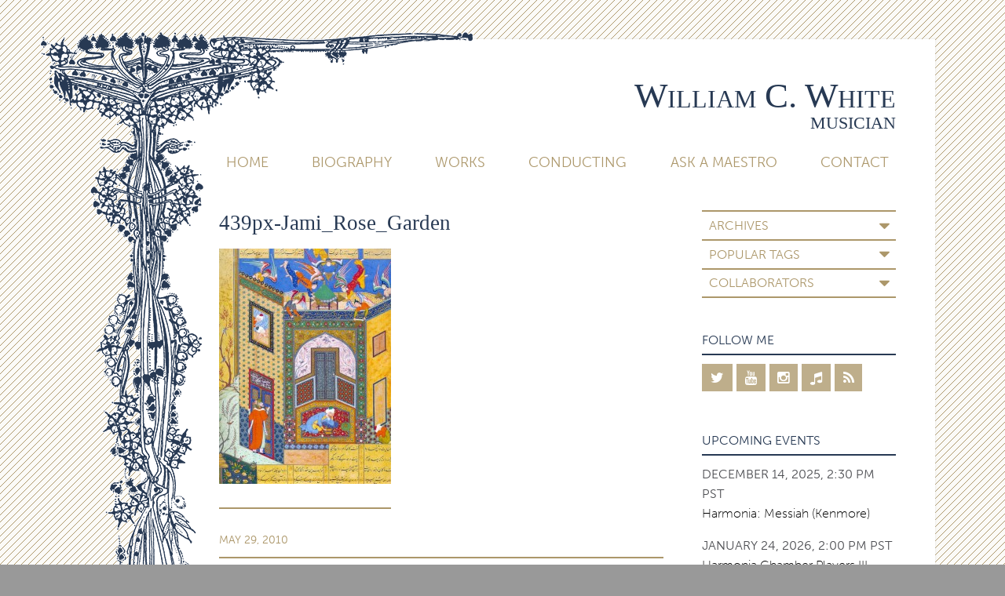

--- FILE ---
content_type: text/html; charset=UTF-8
request_url: https://www.willcwhite.com/2010/05/on-stylez/439px-jami_rose_garden/
body_size: 11843
content:
<!doctype html>

<!--[if lt IE 7]><html lang="en-US" class="no-js lt-ie9 lt-ie8 lt-ie7"><![endif]-->
<!--[if (IE 7)&!(IEMobile)]><html lang="en-US" class="no-js lt-ie9 lt-ie8"><![endif]-->
<!--[if (IE 8)&!(IEMobile)]><html lang="en-US" class="no-js lt-ie9"><![endif]-->
<!--[if gt IE 8]><!--> <html lang="en-US" class="no-js"><!--<![endif]-->

	<head>
		<meta charset="utf-8">

				<meta http-equiv="X-UA-Compatible" content="IE=edge">

		<title>439px-Jami_Rose_Garden - William C. White</title>

				<meta name="HandheldFriendly" content="True">
		<meta name="MobileOptimized" content="320">
		<meta name="viewport" content="width=device-width, initial-scale=1.0"/>

		<link rel="pingback" href="https://www.willcwhite.com/xmlrpc.php">
		
				<link rel="stylesheet" href="https://maxcdn.bootstrapcdn.com/font-awesome/4.5.0/css/font-awesome.min.css">
		<link rel="stylesheet" href="https://use.typekit.net/xxl2aed.css">

				<meta name='robots' content='index, follow, max-image-preview:large, max-snippet:-1, max-video-preview:-1' />
	<style>img:is([sizes="auto" i], [sizes^="auto," i]) { contain-intrinsic-size: 3000px 1500px }</style>
	
	<!-- This site is optimized with the Yoast SEO plugin v26.5 - https://yoast.com/wordpress/plugins/seo/ -->
	<link rel="canonical" href="https://www.willcwhite.com/2010/05/on-stylez/439px-jami_rose_garden/" />
	<meta property="og:locale" content="en_US" />
	<meta property="og:type" content="article" />
	<meta property="og:title" content="439px-Jami_Rose_Garden - William C. White" />
	<meta property="og:url" content="https://www.willcwhite.com/2010/05/on-stylez/439px-jami_rose_garden/" />
	<meta property="og:site_name" content="William C. White" />
	<meta property="og:image" content="https://www.willcwhite.com/2010/05/on-stylez/439px-jami_rose_garden" />
	<meta property="og:image:width" content="439" />
	<meta property="og:image:height" content="599" />
	<meta property="og:image:type" content="image/jpeg" />
	<meta name="twitter:card" content="summary_large_image" />
	<meta name="twitter:site" content="@willcwhite" />
	<script type="application/ld+json" class="yoast-schema-graph">{"@context":"https://schema.org","@graph":[{"@type":"WebPage","@id":"https://www.willcwhite.com/2010/05/on-stylez/439px-jami_rose_garden/","url":"https://www.willcwhite.com/2010/05/on-stylez/439px-jami_rose_garden/","name":"439px-Jami_Rose_Garden - William C. White","isPartOf":{"@id":"https://www.willcwhite.com/#website"},"primaryImageOfPage":{"@id":"https://www.willcwhite.com/2010/05/on-stylez/439px-jami_rose_garden/#primaryimage"},"image":{"@id":"https://www.willcwhite.com/2010/05/on-stylez/439px-jami_rose_garden/#primaryimage"},"thumbnailUrl":"https://www.willcwhite.com/wp-content/uploads/2010/05/439px-Jami_Rose_Garden.jpg","datePublished":"2010-05-29T18:17:49+00:00","breadcrumb":{"@id":"https://www.willcwhite.com/2010/05/on-stylez/439px-jami_rose_garden/#breadcrumb"},"inLanguage":"en-US","potentialAction":[{"@type":"ReadAction","target":["https://www.willcwhite.com/2010/05/on-stylez/439px-jami_rose_garden/"]}]},{"@type":"ImageObject","inLanguage":"en-US","@id":"https://www.willcwhite.com/2010/05/on-stylez/439px-jami_rose_garden/#primaryimage","url":"https://www.willcwhite.com/wp-content/uploads/2010/05/439px-Jami_Rose_Garden.jpg","contentUrl":"https://www.willcwhite.com/wp-content/uploads/2010/05/439px-Jami_Rose_Garden.jpg","width":"439","height":"599"},{"@type":"BreadcrumbList","@id":"https://www.willcwhite.com/2010/05/on-stylez/439px-jami_rose_garden/#breadcrumb","itemListElement":[{"@type":"ListItem","position":1,"name":"Home","item":"https://www.willcwhite.com/"},{"@type":"ListItem","position":2,"name":"On Style(z)","item":"https://www.willcwhite.com/2010/05/on-stylez/"},{"@type":"ListItem","position":3,"name":"439px-Jami_Rose_Garden"}]},{"@type":"WebSite","@id":"https://www.willcwhite.com/#website","url":"https://www.willcwhite.com/","name":"William C. White","description":"Musician","potentialAction":[{"@type":"SearchAction","target":{"@type":"EntryPoint","urlTemplate":"https://www.willcwhite.com/?s={search_term_string}"},"query-input":{"@type":"PropertyValueSpecification","valueRequired":true,"valueName":"search_term_string"}}],"inLanguage":"en-US"}]}</script>
	<!-- / Yoast SEO plugin. -->


<link rel="alternate" type="application/rss+xml" title="William C. White &raquo; Feed" href="https://www.willcwhite.com/feed/" />
<link rel="alternate" type="application/rss+xml" title="William C. White &raquo; Comments Feed" href="https://www.willcwhite.com/comments/feed/" />
<link rel="alternate" type="application/rss+xml" title="William C. White &raquo; 439px-Jami_Rose_Garden Comments Feed" href="https://www.willcwhite.com/2010/05/on-stylez/439px-jami_rose_garden/feed/" />
		<!-- This site uses the Google Analytics by MonsterInsights plugin v9.10.1 - Using Analytics tracking - https://www.monsterinsights.com/ -->
		<!-- Note: MonsterInsights is not currently configured on this site. The site owner needs to authenticate with Google Analytics in the MonsterInsights settings panel. -->
					<!-- No tracking code set -->
				<!-- / Google Analytics by MonsterInsights -->
		<script type="text/javascript">
/* <![CDATA[ */
window._wpemojiSettings = {"baseUrl":"https:\/\/s.w.org\/images\/core\/emoji\/16.0.1\/72x72\/","ext":".png","svgUrl":"https:\/\/s.w.org\/images\/core\/emoji\/16.0.1\/svg\/","svgExt":".svg","source":{"concatemoji":"https:\/\/www.willcwhite.com\/wp-includes\/js\/wp-emoji-release.min.js"}};
/*! This file is auto-generated */
!function(s,n){var o,i,e;function c(e){try{var t={supportTests:e,timestamp:(new Date).valueOf()};sessionStorage.setItem(o,JSON.stringify(t))}catch(e){}}function p(e,t,n){e.clearRect(0,0,e.canvas.width,e.canvas.height),e.fillText(t,0,0);var t=new Uint32Array(e.getImageData(0,0,e.canvas.width,e.canvas.height).data),a=(e.clearRect(0,0,e.canvas.width,e.canvas.height),e.fillText(n,0,0),new Uint32Array(e.getImageData(0,0,e.canvas.width,e.canvas.height).data));return t.every(function(e,t){return e===a[t]})}function u(e,t){e.clearRect(0,0,e.canvas.width,e.canvas.height),e.fillText(t,0,0);for(var n=e.getImageData(16,16,1,1),a=0;a<n.data.length;a++)if(0!==n.data[a])return!1;return!0}function f(e,t,n,a){switch(t){case"flag":return n(e,"\ud83c\udff3\ufe0f\u200d\u26a7\ufe0f","\ud83c\udff3\ufe0f\u200b\u26a7\ufe0f")?!1:!n(e,"\ud83c\udde8\ud83c\uddf6","\ud83c\udde8\u200b\ud83c\uddf6")&&!n(e,"\ud83c\udff4\udb40\udc67\udb40\udc62\udb40\udc65\udb40\udc6e\udb40\udc67\udb40\udc7f","\ud83c\udff4\u200b\udb40\udc67\u200b\udb40\udc62\u200b\udb40\udc65\u200b\udb40\udc6e\u200b\udb40\udc67\u200b\udb40\udc7f");case"emoji":return!a(e,"\ud83e\udedf")}return!1}function g(e,t,n,a){var r="undefined"!=typeof WorkerGlobalScope&&self instanceof WorkerGlobalScope?new OffscreenCanvas(300,150):s.createElement("canvas"),o=r.getContext("2d",{willReadFrequently:!0}),i=(o.textBaseline="top",o.font="600 32px Arial",{});return e.forEach(function(e){i[e]=t(o,e,n,a)}),i}function t(e){var t=s.createElement("script");t.src=e,t.defer=!0,s.head.appendChild(t)}"undefined"!=typeof Promise&&(o="wpEmojiSettingsSupports",i=["flag","emoji"],n.supports={everything:!0,everythingExceptFlag:!0},e=new Promise(function(e){s.addEventListener("DOMContentLoaded",e,{once:!0})}),new Promise(function(t){var n=function(){try{var e=JSON.parse(sessionStorage.getItem(o));if("object"==typeof e&&"number"==typeof e.timestamp&&(new Date).valueOf()<e.timestamp+604800&&"object"==typeof e.supportTests)return e.supportTests}catch(e){}return null}();if(!n){if("undefined"!=typeof Worker&&"undefined"!=typeof OffscreenCanvas&&"undefined"!=typeof URL&&URL.createObjectURL&&"undefined"!=typeof Blob)try{var e="postMessage("+g.toString()+"("+[JSON.stringify(i),f.toString(),p.toString(),u.toString()].join(",")+"));",a=new Blob([e],{type:"text/javascript"}),r=new Worker(URL.createObjectURL(a),{name:"wpTestEmojiSupports"});return void(r.onmessage=function(e){c(n=e.data),r.terminate(),t(n)})}catch(e){}c(n=g(i,f,p,u))}t(n)}).then(function(e){for(var t in e)n.supports[t]=e[t],n.supports.everything=n.supports.everything&&n.supports[t],"flag"!==t&&(n.supports.everythingExceptFlag=n.supports.everythingExceptFlag&&n.supports[t]);n.supports.everythingExceptFlag=n.supports.everythingExceptFlag&&!n.supports.flag,n.DOMReady=!1,n.readyCallback=function(){n.DOMReady=!0}}).then(function(){return e}).then(function(){var e;n.supports.everything||(n.readyCallback(),(e=n.source||{}).concatemoji?t(e.concatemoji):e.wpemoji&&e.twemoji&&(t(e.twemoji),t(e.wpemoji)))}))}((window,document),window._wpemojiSettings);
/* ]]> */
</script>
<style id='wp-emoji-styles-inline-css' type='text/css'>

	img.wp-smiley, img.emoji {
		display: inline !important;
		border: none !important;
		box-shadow: none !important;
		height: 1em !important;
		width: 1em !important;
		margin: 0 0.07em !important;
		vertical-align: -0.1em !important;
		background: none !important;
		padding: 0 !important;
	}
</style>
<link rel='stylesheet' id='wp-block-library-css' href='https://www.willcwhite.com/wp-includes/css/dist/block-library/style.min.css' type='text/css' media='all' />
<style id='classic-theme-styles-inline-css' type='text/css'>
/*! This file is auto-generated */
.wp-block-button__link{color:#fff;background-color:#32373c;border-radius:9999px;box-shadow:none;text-decoration:none;padding:calc(.667em + 2px) calc(1.333em + 2px);font-size:1.125em}.wp-block-file__button{background:#32373c;color:#fff;text-decoration:none}
</style>
<style id='tropicalista-pdfembed-style-inline-css' type='text/css'>
.wp-block-tropicalista-pdfembed{height:500px}

</style>
<link rel='stylesheet' id='edd-blocks-css' href='https://www.willcwhite.com/wp-content/plugins/easy-digital-downloads/includes/blocks/assets/css/edd-blocks.css' type='text/css' media='all' />
<style id='global-styles-inline-css' type='text/css'>
:root{--wp--preset--aspect-ratio--square: 1;--wp--preset--aspect-ratio--4-3: 4/3;--wp--preset--aspect-ratio--3-4: 3/4;--wp--preset--aspect-ratio--3-2: 3/2;--wp--preset--aspect-ratio--2-3: 2/3;--wp--preset--aspect-ratio--16-9: 16/9;--wp--preset--aspect-ratio--9-16: 9/16;--wp--preset--color--black: #000000;--wp--preset--color--cyan-bluish-gray: #abb8c3;--wp--preset--color--white: #ffffff;--wp--preset--color--pale-pink: #f78da7;--wp--preset--color--vivid-red: #cf2e2e;--wp--preset--color--luminous-vivid-orange: #ff6900;--wp--preset--color--luminous-vivid-amber: #fcb900;--wp--preset--color--light-green-cyan: #7bdcb5;--wp--preset--color--vivid-green-cyan: #00d084;--wp--preset--color--pale-cyan-blue: #8ed1fc;--wp--preset--color--vivid-cyan-blue: #0693e3;--wp--preset--color--vivid-purple: #9b51e0;--wp--preset--gradient--vivid-cyan-blue-to-vivid-purple: linear-gradient(135deg,rgba(6,147,227,1) 0%,rgb(155,81,224) 100%);--wp--preset--gradient--light-green-cyan-to-vivid-green-cyan: linear-gradient(135deg,rgb(122,220,180) 0%,rgb(0,208,130) 100%);--wp--preset--gradient--luminous-vivid-amber-to-luminous-vivid-orange: linear-gradient(135deg,rgba(252,185,0,1) 0%,rgba(255,105,0,1) 100%);--wp--preset--gradient--luminous-vivid-orange-to-vivid-red: linear-gradient(135deg,rgba(255,105,0,1) 0%,rgb(207,46,46) 100%);--wp--preset--gradient--very-light-gray-to-cyan-bluish-gray: linear-gradient(135deg,rgb(238,238,238) 0%,rgb(169,184,195) 100%);--wp--preset--gradient--cool-to-warm-spectrum: linear-gradient(135deg,rgb(74,234,220) 0%,rgb(151,120,209) 20%,rgb(207,42,186) 40%,rgb(238,44,130) 60%,rgb(251,105,98) 80%,rgb(254,248,76) 100%);--wp--preset--gradient--blush-light-purple: linear-gradient(135deg,rgb(255,206,236) 0%,rgb(152,150,240) 100%);--wp--preset--gradient--blush-bordeaux: linear-gradient(135deg,rgb(254,205,165) 0%,rgb(254,45,45) 50%,rgb(107,0,62) 100%);--wp--preset--gradient--luminous-dusk: linear-gradient(135deg,rgb(255,203,112) 0%,rgb(199,81,192) 50%,rgb(65,88,208) 100%);--wp--preset--gradient--pale-ocean: linear-gradient(135deg,rgb(255,245,203) 0%,rgb(182,227,212) 50%,rgb(51,167,181) 100%);--wp--preset--gradient--electric-grass: linear-gradient(135deg,rgb(202,248,128) 0%,rgb(113,206,126) 100%);--wp--preset--gradient--midnight: linear-gradient(135deg,rgb(2,3,129) 0%,rgb(40,116,252) 100%);--wp--preset--font-size--small: 13px;--wp--preset--font-size--medium: 20px;--wp--preset--font-size--large: 36px;--wp--preset--font-size--x-large: 42px;--wp--preset--spacing--20: 0.44rem;--wp--preset--spacing--30: 0.67rem;--wp--preset--spacing--40: 1rem;--wp--preset--spacing--50: 1.5rem;--wp--preset--spacing--60: 2.25rem;--wp--preset--spacing--70: 3.38rem;--wp--preset--spacing--80: 5.06rem;--wp--preset--shadow--natural: 6px 6px 9px rgba(0, 0, 0, 0.2);--wp--preset--shadow--deep: 12px 12px 50px rgba(0, 0, 0, 0.4);--wp--preset--shadow--sharp: 6px 6px 0px rgba(0, 0, 0, 0.2);--wp--preset--shadow--outlined: 6px 6px 0px -3px rgba(255, 255, 255, 1), 6px 6px rgba(0, 0, 0, 1);--wp--preset--shadow--crisp: 6px 6px 0px rgba(0, 0, 0, 1);}:where(.is-layout-flex){gap: 0.5em;}:where(.is-layout-grid){gap: 0.5em;}body .is-layout-flex{display: flex;}.is-layout-flex{flex-wrap: wrap;align-items: center;}.is-layout-flex > :is(*, div){margin: 0;}body .is-layout-grid{display: grid;}.is-layout-grid > :is(*, div){margin: 0;}:where(.wp-block-columns.is-layout-flex){gap: 2em;}:where(.wp-block-columns.is-layout-grid){gap: 2em;}:where(.wp-block-post-template.is-layout-flex){gap: 1.25em;}:where(.wp-block-post-template.is-layout-grid){gap: 1.25em;}.has-black-color{color: var(--wp--preset--color--black) !important;}.has-cyan-bluish-gray-color{color: var(--wp--preset--color--cyan-bluish-gray) !important;}.has-white-color{color: var(--wp--preset--color--white) !important;}.has-pale-pink-color{color: var(--wp--preset--color--pale-pink) !important;}.has-vivid-red-color{color: var(--wp--preset--color--vivid-red) !important;}.has-luminous-vivid-orange-color{color: var(--wp--preset--color--luminous-vivid-orange) !important;}.has-luminous-vivid-amber-color{color: var(--wp--preset--color--luminous-vivid-amber) !important;}.has-light-green-cyan-color{color: var(--wp--preset--color--light-green-cyan) !important;}.has-vivid-green-cyan-color{color: var(--wp--preset--color--vivid-green-cyan) !important;}.has-pale-cyan-blue-color{color: var(--wp--preset--color--pale-cyan-blue) !important;}.has-vivid-cyan-blue-color{color: var(--wp--preset--color--vivid-cyan-blue) !important;}.has-vivid-purple-color{color: var(--wp--preset--color--vivid-purple) !important;}.has-black-background-color{background-color: var(--wp--preset--color--black) !important;}.has-cyan-bluish-gray-background-color{background-color: var(--wp--preset--color--cyan-bluish-gray) !important;}.has-white-background-color{background-color: var(--wp--preset--color--white) !important;}.has-pale-pink-background-color{background-color: var(--wp--preset--color--pale-pink) !important;}.has-vivid-red-background-color{background-color: var(--wp--preset--color--vivid-red) !important;}.has-luminous-vivid-orange-background-color{background-color: var(--wp--preset--color--luminous-vivid-orange) !important;}.has-luminous-vivid-amber-background-color{background-color: var(--wp--preset--color--luminous-vivid-amber) !important;}.has-light-green-cyan-background-color{background-color: var(--wp--preset--color--light-green-cyan) !important;}.has-vivid-green-cyan-background-color{background-color: var(--wp--preset--color--vivid-green-cyan) !important;}.has-pale-cyan-blue-background-color{background-color: var(--wp--preset--color--pale-cyan-blue) !important;}.has-vivid-cyan-blue-background-color{background-color: var(--wp--preset--color--vivid-cyan-blue) !important;}.has-vivid-purple-background-color{background-color: var(--wp--preset--color--vivid-purple) !important;}.has-black-border-color{border-color: var(--wp--preset--color--black) !important;}.has-cyan-bluish-gray-border-color{border-color: var(--wp--preset--color--cyan-bluish-gray) !important;}.has-white-border-color{border-color: var(--wp--preset--color--white) !important;}.has-pale-pink-border-color{border-color: var(--wp--preset--color--pale-pink) !important;}.has-vivid-red-border-color{border-color: var(--wp--preset--color--vivid-red) !important;}.has-luminous-vivid-orange-border-color{border-color: var(--wp--preset--color--luminous-vivid-orange) !important;}.has-luminous-vivid-amber-border-color{border-color: var(--wp--preset--color--luminous-vivid-amber) !important;}.has-light-green-cyan-border-color{border-color: var(--wp--preset--color--light-green-cyan) !important;}.has-vivid-green-cyan-border-color{border-color: var(--wp--preset--color--vivid-green-cyan) !important;}.has-pale-cyan-blue-border-color{border-color: var(--wp--preset--color--pale-cyan-blue) !important;}.has-vivid-cyan-blue-border-color{border-color: var(--wp--preset--color--vivid-cyan-blue) !important;}.has-vivid-purple-border-color{border-color: var(--wp--preset--color--vivid-purple) !important;}.has-vivid-cyan-blue-to-vivid-purple-gradient-background{background: var(--wp--preset--gradient--vivid-cyan-blue-to-vivid-purple) !important;}.has-light-green-cyan-to-vivid-green-cyan-gradient-background{background: var(--wp--preset--gradient--light-green-cyan-to-vivid-green-cyan) !important;}.has-luminous-vivid-amber-to-luminous-vivid-orange-gradient-background{background: var(--wp--preset--gradient--luminous-vivid-amber-to-luminous-vivid-orange) !important;}.has-luminous-vivid-orange-to-vivid-red-gradient-background{background: var(--wp--preset--gradient--luminous-vivid-orange-to-vivid-red) !important;}.has-very-light-gray-to-cyan-bluish-gray-gradient-background{background: var(--wp--preset--gradient--very-light-gray-to-cyan-bluish-gray) !important;}.has-cool-to-warm-spectrum-gradient-background{background: var(--wp--preset--gradient--cool-to-warm-spectrum) !important;}.has-blush-light-purple-gradient-background{background: var(--wp--preset--gradient--blush-light-purple) !important;}.has-blush-bordeaux-gradient-background{background: var(--wp--preset--gradient--blush-bordeaux) !important;}.has-luminous-dusk-gradient-background{background: var(--wp--preset--gradient--luminous-dusk) !important;}.has-pale-ocean-gradient-background{background: var(--wp--preset--gradient--pale-ocean) !important;}.has-electric-grass-gradient-background{background: var(--wp--preset--gradient--electric-grass) !important;}.has-midnight-gradient-background{background: var(--wp--preset--gradient--midnight) !important;}.has-small-font-size{font-size: var(--wp--preset--font-size--small) !important;}.has-medium-font-size{font-size: var(--wp--preset--font-size--medium) !important;}.has-large-font-size{font-size: var(--wp--preset--font-size--large) !important;}.has-x-large-font-size{font-size: var(--wp--preset--font-size--x-large) !important;}
:where(.wp-block-post-template.is-layout-flex){gap: 1.25em;}:where(.wp-block-post-template.is-layout-grid){gap: 1.25em;}
:where(.wp-block-columns.is-layout-flex){gap: 2em;}:where(.wp-block-columns.is-layout-grid){gap: 2em;}
:root :where(.wp-block-pullquote){font-size: 1.5em;line-height: 1.6;}
</style>
<link rel='stylesheet' id='bones-stylesheet-css' href='https://www.willcwhite.com/wp-content/themes/willcwhite_v2/library/css/style.css?amp;v=1.6' type='text/css' media='all' />
<!--[if lt IE 9]>
<link rel='stylesheet' id='bones-ie-only-css' href='https://www.willcwhite.com/wp-content/themes/willcwhite_v2/library/css/ie.css' type='text/css' media='all' />
<![endif]-->
<link rel='stylesheet' id='minqueue-b651b397-d36aba5c-css' href='https://www.willcwhite.com/wp-content/uploads/minqueue-cache/minqueue-b651b397-d36aba5c.css' type='text/css' media='all' />
<script type="text/javascript" src="https://www.willcwhite.com/wp-includes/js/jquery/jquery.min.js" id="jquery-core-js"></script>
<script type="text/javascript" src="https://www.willcwhite.com/wp-includes/js/jquery/jquery-migrate.min.js" id="jquery-migrate-js"></script>
<script type="text/javascript" src="https://www.willcwhite.com/wp-content/plugins/featured-video-plus/js/jquery.fitvids.min.js" id="jquery.fitvids-js"></script>
<script type="text/javascript" id="fvp-frontend-js-extra">
/* <![CDATA[ */
var fvpdata = {"ajaxurl":"https:\/\/www.willcwhite.com\/wp-admin\/admin-ajax.php","nonce":"c0dbce08bf","fitvids":"1","dynamic":"","overlay":"","opacity":"0.75","color":"b","width":"640"};
/* ]]> */
</script>
<script type="text/javascript" src="https://www.willcwhite.com/wp-content/plugins/featured-video-plus/js/frontend.min.js" id="fvp-frontend-js"></script>
<script type="text/javascript" src="https://www.willcwhite.com/wp-content/themes/willcwhite_v2/library/js/libs/modernizr.custom.min.js" id="bones-modernizr-js"></script>
<link rel="https://api.w.org/" href="https://www.willcwhite.com/wp-json/" /><link rel="alternate" title="JSON" type="application/json" href="https://www.willcwhite.com/wp-json/wp/v2/media/1181" /><link rel='shortlink' href='https://www.willcwhite.com/?p=1181' />
<link rel="alternate" title="oEmbed (JSON)" type="application/json+oembed" href="https://www.willcwhite.com/wp-json/oembed/1.0/embed?url=https%3A%2F%2Fwww.willcwhite.com%2F2010%2F05%2Fon-stylez%2F439px-jami_rose_garden%2F" />
<link rel="alternate" title="oEmbed (XML)" type="text/xml+oembed" href="https://www.willcwhite.com/wp-json/oembed/1.0/embed?url=https%3A%2F%2Fwww.willcwhite.com%2F2010%2F05%2Fon-stylez%2F439px-jami_rose_garden%2F&#038;format=xml" />
<meta name="generator" content="Easy Digital Downloads v3.6.2" />
				
				
	</head>

	<body class="attachment wp-singular attachment-template-default single single-attachment postid-1181 attachmentid-1181 attachment-jpeg wp-theme-willcwhite_v2 edd-js-none" itemscope itemtype="http://schema.org/WebPage">
	<a name="top"></a>
		<div id="container">
		  <div class="deco"></div>
		  <div class="not-deco">

			<header class="header" role="banner" itemscope itemtype="http://schema.org/WPHeader">

				<div id="inner-header" class="wrap cf">

										<div id="logo">
						<p class="blog-title h1" itemscope itemtype="http://schema.org/Organization"><a href="https://www.willcwhite.com" rel="nofollow">William C. White</a></p>
					<p class="blog-description h2">Musician</p>
					<p class="menu-trigger"><i class="fa fa-bars"></i></p>
					</div>


					<nav role="navigation" itemscope itemtype="http://schema.org/SiteNavigationElement">
						<ul id="menu-main-navigation" class="nav top-nav"><li id="menu-item-3467" class="menu-item menu-item-type-custom menu-item-object-custom menu-item-3467"><a href="/">Home</a></li>
<li id="menu-item-3469" class="menu-item menu-item-type-post_type menu-item-object-page menu-item-3469"><a href="https://www.willcwhite.com/biography/">Biography</a></li>
<li id="menu-item-3472" class="menu-item menu-item-type-post_type menu-item-object-page menu-item-3472"><a href="https://www.willcwhite.com/works/">Works</a></li>
<li id="menu-item-3470" class="menu-item menu-item-type-post_type menu-item-object-page menu-item-3470"><a href="https://www.willcwhite.com/conducting/">Conducting</a></li>
<li id="menu-item-3468" class="menu-item menu-item-type-post_type menu-item-object-page menu-item-3468"><a href="https://www.willcwhite.com/ask-a-maestro/">Ask A Maestro</a></li>
<li id="menu-item-3471" class="menu-item menu-item-type-post_type menu-item-object-page menu-item-3471"><a href="https://www.willcwhite.com/contact/">Contact</a></li>
</ul>
					</nav>

				</div>

			</header>
			<div class="deco-header"></div>

			<div id="content">

				<div id="inner-content" class="wrap cf">
					
								<div id="sticky-sidebar" class="sidebar m-all t-1of3 d-2of7 last-col cf" role="complementary">	
				<div id="secondary-nav">
					
										
													
							<h3 class="label">In This Section</h3>
							<div class="drawer">
								<div id="widget_archives-2" class="widget widget_widget_archives"><h4 class="widgettitle">Archives</h4>
		<ul><li>
				<dl class="archive-browser">
									
					    <dt class="archive-year year-2025"><a href="https://www.willcwhite.com/2025/">2025</a></dt><dd><ol>
					    					
					    <li class="archive-month"><a href="https://www.willcwhite.com/2025/11"><span class="archive-month">November</span></a> <small>(3)</small></li>
					
										
					    <li class="archive-month"><a href="https://www.willcwhite.com/2025/08"><span class="archive-month">August</span></a> <small>(1)</small></li>
					
										
					    <li class="archive-month"><a href="https://www.willcwhite.com/2025/07"><span class="archive-month">July</span></a> <small>(1)</small></li>
					
										
					    <li class="archive-month"><a href="https://www.willcwhite.com/2025/05"><span class="archive-month">May</span></a> <small>(1)</small></li>
					
										
					    <li class="archive-month"><a href="https://www.willcwhite.com/2025/01"><span class="archive-month">January</span></a> <small>(1)</small></li>
					
															</ol></dd><!-- end of year -->
					        					
					    <dt class="archive-year year-2024"><a href="https://www.willcwhite.com/2024/">2024</a></dt><dd><ol>
					    					
					    <li class="archive-month"><a href="https://www.willcwhite.com/2024/10"><span class="archive-month">October</span></a> <small>(2)</small></li>
					
										
					    <li class="archive-month"><a href="https://www.willcwhite.com/2024/08"><span class="archive-month">August</span></a> <small>(2)</small></li>
					
										
					    <li class="archive-month"><a href="https://www.willcwhite.com/2024/07"><span class="archive-month">July</span></a> <small>(2)</small></li>
					
										
					    <li class="archive-month"><a href="https://www.willcwhite.com/2024/05"><span class="archive-month">May</span></a> <small>(3)</small></li>
					
										
					    <li class="archive-month"><a href="https://www.willcwhite.com/2024/04"><span class="archive-month">April</span></a> <small>(1)</small></li>
					
										
					    <li class="archive-month"><a href="https://www.willcwhite.com/2024/03"><span class="archive-month">March</span></a> <small>(1)</small></li>
					
															</ol></dd><!-- end of year -->
					        					
					    <dt class="archive-year year-2023"><a href="https://www.willcwhite.com/2023/">2023</a></dt><dd><ol>
					    					
					    <li class="archive-month"><a href="https://www.willcwhite.com/2023/11"><span class="archive-month">November</span></a> <small>(1)</small></li>
					
										
					    <li class="archive-month"><a href="https://www.willcwhite.com/2023/10"><span class="archive-month">October</span></a> <small>(3)</small></li>
					
										
					    <li class="archive-month"><a href="https://www.willcwhite.com/2023/09"><span class="archive-month">September</span></a> <small>(2)</small></li>
					
										
					    <li class="archive-month"><a href="https://www.willcwhite.com/2023/08"><span class="archive-month">August</span></a> <small>(1)</small></li>
					
										
					    <li class="archive-month"><a href="https://www.willcwhite.com/2023/06"><span class="archive-month">June</span></a> <small>(1)</small></li>
					
										
					    <li class="archive-month"><a href="https://www.willcwhite.com/2023/04"><span class="archive-month">April</span></a> <small>(1)</small></li>
					
										
					    <li class="archive-month"><a href="https://www.willcwhite.com/2023/03"><span class="archive-month">March</span></a> <small>(1)</small></li>
					
															</ol></dd><!-- end of year -->
					        					
					    <dt class="archive-year year-2022"><a href="https://www.willcwhite.com/2022/">2022</a></dt><dd><ol>
					    					
					    <li class="archive-month"><a href="https://www.willcwhite.com/2022/12"><span class="archive-month">December</span></a> <small>(2)</small></li>
					
										
					    <li class="archive-month"><a href="https://www.willcwhite.com/2022/11"><span class="archive-month">November</span></a> <small>(1)</small></li>
					
										
					    <li class="archive-month"><a href="https://www.willcwhite.com/2022/10"><span class="archive-month">October</span></a> <small>(2)</small></li>
					
										
					    <li class="archive-month"><a href="https://www.willcwhite.com/2022/09"><span class="archive-month">September</span></a> <small>(1)</small></li>
					
										
					    <li class="archive-month"><a href="https://www.willcwhite.com/2022/08"><span class="archive-month">August</span></a> <small>(3)</small></li>
					
										
					    <li class="archive-month"><a href="https://www.willcwhite.com/2022/07"><span class="archive-month">July</span></a> <small>(2)</small></li>
					
										
					    <li class="archive-month"><a href="https://www.willcwhite.com/2022/06"><span class="archive-month">June</span></a> <small>(1)</small></li>
					
										
					    <li class="archive-month"><a href="https://www.willcwhite.com/2022/05"><span class="archive-month">May</span></a> <small>(1)</small></li>
					
										
					    <li class="archive-month"><a href="https://www.willcwhite.com/2022/04"><span class="archive-month">April</span></a> <small>(1)</small></li>
					
										
					    <li class="archive-month"><a href="https://www.willcwhite.com/2022/03"><span class="archive-month">March</span></a> <small>(1)</small></li>
					
										
					    <li class="archive-month"><a href="https://www.willcwhite.com/2022/02"><span class="archive-month">February</span></a> <small>(1)</small></li>
					
															</ol></dd><!-- end of year -->
					        					
					    <dt class="archive-year year-2021"><a href="https://www.willcwhite.com/2021/">2021</a></dt><dd><ol>
					    					
					    <li class="archive-month"><a href="https://www.willcwhite.com/2021/12"><span class="archive-month">December</span></a> <small>(1)</small></li>
					
										
					    <li class="archive-month"><a href="https://www.willcwhite.com/2021/11"><span class="archive-month">November</span></a> <small>(1)</small></li>
					
										
					    <li class="archive-month"><a href="https://www.willcwhite.com/2021/09"><span class="archive-month">September</span></a> <small>(2)</small></li>
					
										
					    <li class="archive-month"><a href="https://www.willcwhite.com/2021/07"><span class="archive-month">July</span></a> <small>(2)</small></li>
					
										
					    <li class="archive-month"><a href="https://www.willcwhite.com/2021/06"><span class="archive-month">June</span></a> <small>(1)</small></li>
					
										
					    <li class="archive-month"><a href="https://www.willcwhite.com/2021/05"><span class="archive-month">May</span></a> <small>(4)</small></li>
					
										
					    <li class="archive-month"><a href="https://www.willcwhite.com/2021/04"><span class="archive-month">April</span></a> <small>(1)</small></li>
					
										
					    <li class="archive-month"><a href="https://www.willcwhite.com/2021/03"><span class="archive-month">March</span></a> <small>(4)</small></li>
					
										
					    <li class="archive-month"><a href="https://www.willcwhite.com/2021/02"><span class="archive-month">February</span></a> <small>(1)</small></li>
					
										
					    <li class="archive-month"><a href="https://www.willcwhite.com/2021/01"><span class="archive-month">January</span></a> <small>(1)</small></li>
					
															</ol></dd><!-- end of year -->
					        					
					    <dt class="archive-year year-2020"><a href="https://www.willcwhite.com/2020/">2020</a></dt><dd><ol>
					    					
					    <li class="archive-month"><a href="https://www.willcwhite.com/2020/12"><span class="archive-month">December</span></a> <small>(4)</small></li>
					
										
					    <li class="archive-month"><a href="https://www.willcwhite.com/2020/10"><span class="archive-month">October</span></a> <small>(1)</small></li>
					
										
					    <li class="archive-month"><a href="https://www.willcwhite.com/2020/09"><span class="archive-month">September</span></a> <small>(3)</small></li>
					
										
					    <li class="archive-month"><a href="https://www.willcwhite.com/2020/08"><span class="archive-month">August</span></a> <small>(3)</small></li>
					
										
					    <li class="archive-month"><a href="https://www.willcwhite.com/2020/07"><span class="archive-month">July</span></a> <small>(5)</small></li>
					
										
					    <li class="archive-month"><a href="https://www.willcwhite.com/2020/06"><span class="archive-month">June</span></a> <small>(1)</small></li>
					
										
					    <li class="archive-month"><a href="https://www.willcwhite.com/2020/05"><span class="archive-month">May</span></a> <small>(2)</small></li>
					
										
					    <li class="archive-month"><a href="https://www.willcwhite.com/2020/04"><span class="archive-month">April</span></a> <small>(2)</small></li>
					
										
					    <li class="archive-month"><a href="https://www.willcwhite.com/2020/03"><span class="archive-month">March</span></a> <small>(2)</small></li>
					
															</ol></dd><!-- end of year -->
					        					
					    <dt class="archive-year year-2019"><a href="https://www.willcwhite.com/2019/">2019</a></dt><dd><ol>
					    					
					    <li class="archive-month"><a href="https://www.willcwhite.com/2019/11"><span class="archive-month">November</span></a> <small>(2)</small></li>
					
										
					    <li class="archive-month"><a href="https://www.willcwhite.com/2019/10"><span class="archive-month">October</span></a> <small>(2)</small></li>
					
										
					    <li class="archive-month"><a href="https://www.willcwhite.com/2019/09"><span class="archive-month">September</span></a> <small>(1)</small></li>
					
										
					    <li class="archive-month"><a href="https://www.willcwhite.com/2019/07"><span class="archive-month">July</span></a> <small>(1)</small></li>
					
										
					    <li class="archive-month"><a href="https://www.willcwhite.com/2019/06"><span class="archive-month">June</span></a> <small>(1)</small></li>
					
										
					    <li class="archive-month"><a href="https://www.willcwhite.com/2019/03"><span class="archive-month">March</span></a> <small>(3)</small></li>
					
										
					    <li class="archive-month"><a href="https://www.willcwhite.com/2019/02"><span class="archive-month">February</span></a> <small>(2)</small></li>
					
										
					    <li class="archive-month"><a href="https://www.willcwhite.com/2019/01"><span class="archive-month">January</span></a> <small>(1)</small></li>
					
															</ol></dd><!-- end of year -->
					        					
					    <dt class="archive-year year-2018"><a href="https://www.willcwhite.com/2018/">2018</a></dt><dd><ol>
					    					
					    <li class="archive-month"><a href="https://www.willcwhite.com/2018/12"><span class="archive-month">December</span></a> <small>(1)</small></li>
					
										
					    <li class="archive-month"><a href="https://www.willcwhite.com/2018/10"><span class="archive-month">October</span></a> <small>(1)</small></li>
					
										
					    <li class="archive-month"><a href="https://www.willcwhite.com/2018/09"><span class="archive-month">September</span></a> <small>(1)</small></li>
					
										
					    <li class="archive-month"><a href="https://www.willcwhite.com/2018/08"><span class="archive-month">August</span></a> <small>(1)</small></li>
					
										
					    <li class="archive-month"><a href="https://www.willcwhite.com/2018/07"><span class="archive-month">July</span></a> <small>(2)</small></li>
					
										
					    <li class="archive-month"><a href="https://www.willcwhite.com/2018/06"><span class="archive-month">June</span></a> <small>(1)</small></li>
					
										
					    <li class="archive-month"><a href="https://www.willcwhite.com/2018/05"><span class="archive-month">May</span></a> <small>(3)</small></li>
					
										
					    <li class="archive-month"><a href="https://www.willcwhite.com/2018/03"><span class="archive-month">March</span></a> <small>(1)</small></li>
					
										
					    <li class="archive-month"><a href="https://www.willcwhite.com/2018/02"><span class="archive-month">February</span></a> <small>(3)</small></li>
					
										
					    <li class="archive-month"><a href="https://www.willcwhite.com/2018/01"><span class="archive-month">January</span></a> <small>(1)</small></li>
					
															</ol></dd><!-- end of year -->
					        					
					    <dt class="archive-year year-2017"><a href="https://www.willcwhite.com/2017/">2017</a></dt><dd><ol>
					    					
					    <li class="archive-month"><a href="https://www.willcwhite.com/2017/12"><span class="archive-month">December</span></a> <small>(1)</small></li>
					
										
					    <li class="archive-month"><a href="https://www.willcwhite.com/2017/11"><span class="archive-month">November</span></a> <small>(2)</small></li>
					
										
					    <li class="archive-month"><a href="https://www.willcwhite.com/2017/10"><span class="archive-month">October</span></a> <small>(2)</small></li>
					
										
					    <li class="archive-month"><a href="https://www.willcwhite.com/2017/09"><span class="archive-month">September</span></a> <small>(1)</small></li>
					
										
					    <li class="archive-month"><a href="https://www.willcwhite.com/2017/08"><span class="archive-month">August</span></a> <small>(1)</small></li>
					
										
					    <li class="archive-month"><a href="https://www.willcwhite.com/2017/07"><span class="archive-month">July</span></a> <small>(1)</small></li>
					
										
					    <li class="archive-month"><a href="https://www.willcwhite.com/2017/06"><span class="archive-month">June</span></a> <small>(1)</small></li>
					
										
					    <li class="archive-month"><a href="https://www.willcwhite.com/2017/05"><span class="archive-month">May</span></a> <small>(1)</small></li>
					
										
					    <li class="archive-month"><a href="https://www.willcwhite.com/2017/04"><span class="archive-month">April</span></a> <small>(1)</small></li>
					
										
					    <li class="archive-month"><a href="https://www.willcwhite.com/2017/03"><span class="archive-month">March</span></a> <small>(2)</small></li>
					
										
					    <li class="archive-month"><a href="https://www.willcwhite.com/2017/02"><span class="archive-month">February</span></a> <small>(1)</small></li>
					
										
					    <li class="archive-month"><a href="https://www.willcwhite.com/2017/01"><span class="archive-month">January</span></a> <small>(3)</small></li>
					
															</ol></dd><!-- end of year -->
					        					
					    <dt class="archive-year year-2016"><a href="https://www.willcwhite.com/2016/">2016</a></dt><dd><ol>
					    					
					    <li class="archive-month"><a href="https://www.willcwhite.com/2016/12"><span class="archive-month">December</span></a> <small>(5)</small></li>
					
										
					    <li class="archive-month"><a href="https://www.willcwhite.com/2016/11"><span class="archive-month">November</span></a> <small>(5)</small></li>
					
										
					    <li class="archive-month"><a href="https://www.willcwhite.com/2016/10"><span class="archive-month">October</span></a> <small>(1)</small></li>
					
										
					    <li class="archive-month"><a href="https://www.willcwhite.com/2016/09"><span class="archive-month">September</span></a> <small>(3)</small></li>
					
										
					    <li class="archive-month"><a href="https://www.willcwhite.com/2016/08"><span class="archive-month">August</span></a> <small>(3)</small></li>
					
										
					    <li class="archive-month"><a href="https://www.willcwhite.com/2016/07"><span class="archive-month">July</span></a> <small>(1)</small></li>
					
										
					    <li class="archive-month"><a href="https://www.willcwhite.com/2016/06"><span class="archive-month">June</span></a> <small>(3)</small></li>
					
										
					    <li class="archive-month"><a href="https://www.willcwhite.com/2016/05"><span class="archive-month">May</span></a> <small>(1)</small></li>
					
										
					    <li class="archive-month"><a href="https://www.willcwhite.com/2016/04"><span class="archive-month">April</span></a> <small>(4)</small></li>
					
										
					    <li class="archive-month"><a href="https://www.willcwhite.com/2016/03"><span class="archive-month">March</span></a> <small>(5)</small></li>
					
										
					    <li class="archive-month"><a href="https://www.willcwhite.com/2016/02"><span class="archive-month">February</span></a> <small>(5)</small></li>
					
										
					    <li class="archive-month"><a href="https://www.willcwhite.com/2016/01"><span class="archive-month">January</span></a> <small>(1)</small></li>
					
															</ol></dd><!-- end of year -->
					        					
					    <dt class="archive-year year-2015"><a href="https://www.willcwhite.com/2015/">2015</a></dt><dd><ol>
					    					
					    <li class="archive-month"><a href="https://www.willcwhite.com/2015/12"><span class="archive-month">December</span></a> <small>(2)</small></li>
					
										
					    <li class="archive-month"><a href="https://www.willcwhite.com/2015/11"><span class="archive-month">November</span></a> <small>(5)</small></li>
					
										
					    <li class="archive-month"><a href="https://www.willcwhite.com/2015/10"><span class="archive-month">October</span></a> <small>(1)</small></li>
					
										
					    <li class="archive-month"><a href="https://www.willcwhite.com/2015/09"><span class="archive-month">September</span></a> <small>(1)</small></li>
					
										
					    <li class="archive-month"><a href="https://www.willcwhite.com/2015/08"><span class="archive-month">August</span></a> <small>(4)</small></li>
					
										
					    <li class="archive-month"><a href="https://www.willcwhite.com/2015/06"><span class="archive-month">June</span></a> <small>(3)</small></li>
					
										
					    <li class="archive-month"><a href="https://www.willcwhite.com/2015/05"><span class="archive-month">May</span></a> <small>(3)</small></li>
					
										
					    <li class="archive-month"><a href="https://www.willcwhite.com/2015/04"><span class="archive-month">April</span></a> <small>(2)</small></li>
					
										
					    <li class="archive-month"><a href="https://www.willcwhite.com/2015/03"><span class="archive-month">March</span></a> <small>(2)</small></li>
					
										
					    <li class="archive-month"><a href="https://www.willcwhite.com/2015/02"><span class="archive-month">February</span></a> <small>(3)</small></li>
					
															</ol></dd><!-- end of year -->
					        					
					    <dt class="archive-year year-2014"><a href="https://www.willcwhite.com/2014/">2014</a></dt><dd><ol>
					    					
					    <li class="archive-month"><a href="https://www.willcwhite.com/2014/12"><span class="archive-month">December</span></a> <small>(2)</small></li>
					
										
					    <li class="archive-month"><a href="https://www.willcwhite.com/2014/10"><span class="archive-month">October</span></a> <small>(1)</small></li>
					
										
					    <li class="archive-month"><a href="https://www.willcwhite.com/2014/09"><span class="archive-month">September</span></a> <small>(2)</small></li>
					
										
					    <li class="archive-month"><a href="https://www.willcwhite.com/2014/08"><span class="archive-month">August</span></a> <small>(1)</small></li>
					
										
					    <li class="archive-month"><a href="https://www.willcwhite.com/2014/07"><span class="archive-month">July</span></a> <small>(1)</small></li>
					
										
					    <li class="archive-month"><a href="https://www.willcwhite.com/2014/06"><span class="archive-month">June</span></a> <small>(2)</small></li>
					
										
					    <li class="archive-month"><a href="https://www.willcwhite.com/2014/05"><span class="archive-month">May</span></a> <small>(2)</small></li>
					
										
					    <li class="archive-month"><a href="https://www.willcwhite.com/2014/04"><span class="archive-month">April</span></a> <small>(1)</small></li>
					
										
					    <li class="archive-month"><a href="https://www.willcwhite.com/2014/03"><span class="archive-month">March</span></a> <small>(1)</small></li>
					
										
					    <li class="archive-month"><a href="https://www.willcwhite.com/2014/02"><span class="archive-month">February</span></a> <small>(1)</small></li>
					
															</ol></dd><!-- end of year -->
					        					
					    <dt class="archive-year year-2013"><a href="https://www.willcwhite.com/2013/">2013</a></dt><dd><ol>
					    					
					    <li class="archive-month"><a href="https://www.willcwhite.com/2013/12"><span class="archive-month">December</span></a> <small>(2)</small></li>
					
										
					    <li class="archive-month"><a href="https://www.willcwhite.com/2013/11"><span class="archive-month">November</span></a> <small>(1)</small></li>
					
										
					    <li class="archive-month"><a href="https://www.willcwhite.com/2013/10"><span class="archive-month">October</span></a> <small>(5)</small></li>
					
										
					    <li class="archive-month"><a href="https://www.willcwhite.com/2013/08"><span class="archive-month">August</span></a> <small>(2)</small></li>
					
										
					    <li class="archive-month"><a href="https://www.willcwhite.com/2013/06"><span class="archive-month">June</span></a> <small>(1)</small></li>
					
										
					    <li class="archive-month"><a href="https://www.willcwhite.com/2013/05"><span class="archive-month">May</span></a> <small>(2)</small></li>
					
										
					    <li class="archive-month"><a href="https://www.willcwhite.com/2013/04"><span class="archive-month">April</span></a> <small>(1)</small></li>
					
										
					    <li class="archive-month"><a href="https://www.willcwhite.com/2013/03"><span class="archive-month">March</span></a> <small>(3)</small></li>
					
										
					    <li class="archive-month"><a href="https://www.willcwhite.com/2013/02"><span class="archive-month">February</span></a> <small>(2)</small></li>
					
										
					    <li class="archive-month"><a href="https://www.willcwhite.com/2013/01"><span class="archive-month">January</span></a> <small>(1)</small></li>
					
															</ol></dd><!-- end of year -->
					        					
					    <dt class="archive-year year-2012"><a href="https://www.willcwhite.com/2012/">2012</a></dt><dd><ol>
					    					
					    <li class="archive-month"><a href="https://www.willcwhite.com/2012/12"><span class="archive-month">December</span></a> <small>(3)</small></li>
					
										
					    <li class="archive-month"><a href="https://www.willcwhite.com/2012/11"><span class="archive-month">November</span></a> <small>(2)</small></li>
					
										
					    <li class="archive-month"><a href="https://www.willcwhite.com/2012/10"><span class="archive-month">October</span></a> <small>(2)</small></li>
					
										
					    <li class="archive-month"><a href="https://www.willcwhite.com/2012/09"><span class="archive-month">September</span></a> <small>(2)</small></li>
					
										
					    <li class="archive-month"><a href="https://www.willcwhite.com/2012/08"><span class="archive-month">August</span></a> <small>(1)</small></li>
					
										
					    <li class="archive-month"><a href="https://www.willcwhite.com/2012/05"><span class="archive-month">May</span></a> <small>(4)</small></li>
					
										
					    <li class="archive-month"><a href="https://www.willcwhite.com/2012/04"><span class="archive-month">April</span></a> <small>(2)</small></li>
					
										
					    <li class="archive-month"><a href="https://www.willcwhite.com/2012/03"><span class="archive-month">March</span></a> <small>(1)</small></li>
					
										
					    <li class="archive-month"><a href="https://www.willcwhite.com/2012/02"><span class="archive-month">February</span></a> <small>(3)</small></li>
					
										
					    <li class="archive-month"><a href="https://www.willcwhite.com/2012/01"><span class="archive-month">January</span></a> <small>(2)</small></li>
					
															</ol></dd><!-- end of year -->
					        					
					    <dt class="archive-year year-2011"><a href="https://www.willcwhite.com/2011/">2011</a></dt><dd><ol>
					    					
					    <li class="archive-month"><a href="https://www.willcwhite.com/2011/12"><span class="archive-month">December</span></a> <small>(3)</small></li>
					
										
					    <li class="archive-month"><a href="https://www.willcwhite.com/2011/11"><span class="archive-month">November</span></a> <small>(3)</small></li>
					
										
					    <li class="archive-month"><a href="https://www.willcwhite.com/2011/10"><span class="archive-month">October</span></a> <small>(6)</small></li>
					
										
					    <li class="archive-month"><a href="https://www.willcwhite.com/2011/09"><span class="archive-month">September</span></a> <small>(3)</small></li>
					
										
					    <li class="archive-month"><a href="https://www.willcwhite.com/2011/08"><span class="archive-month">August</span></a> <small>(4)</small></li>
					
										
					    <li class="archive-month"><a href="https://www.willcwhite.com/2011/06"><span class="archive-month">June</span></a> <small>(2)</small></li>
					
										
					    <li class="archive-month"><a href="https://www.willcwhite.com/2011/05"><span class="archive-month">May</span></a> <small>(4)</small></li>
					
										
					    <li class="archive-month"><a href="https://www.willcwhite.com/2011/04"><span class="archive-month">April</span></a> <small>(3)</small></li>
					
										
					    <li class="archive-month"><a href="https://www.willcwhite.com/2011/03"><span class="archive-month">March</span></a> <small>(6)</small></li>
					
										
					    <li class="archive-month"><a href="https://www.willcwhite.com/2011/02"><span class="archive-month">February</span></a> <small>(4)</small></li>
					
										
					    <li class="archive-month"><a href="https://www.willcwhite.com/2011/01"><span class="archive-month">January</span></a> <small>(10)</small></li>
					
															</ol></dd><!-- end of year -->
					        					
					    <dt class="archive-year year-2010"><a href="https://www.willcwhite.com/2010/">2010</a></dt><dd><ol>
					    					
					    <li class="archive-month"><a href="https://www.willcwhite.com/2010/12"><span class="archive-month">December</span></a> <small>(5)</small></li>
					
										
					    <li class="archive-month"><a href="https://www.willcwhite.com/2010/11"><span class="archive-month">November</span></a> <small>(3)</small></li>
					
										
					    <li class="archive-month"><a href="https://www.willcwhite.com/2010/10"><span class="archive-month">October</span></a> <small>(6)</small></li>
					
										
					    <li class="archive-month"><a href="https://www.willcwhite.com/2010/09"><span class="archive-month">September</span></a> <small>(3)</small></li>
					
										
					    <li class="archive-month"><a href="https://www.willcwhite.com/2010/08"><span class="archive-month">August</span></a> <small>(4)</small></li>
					
										
					    <li class="archive-month"><a href="https://www.willcwhite.com/2010/07"><span class="archive-month">July</span></a> <small>(2)</small></li>
					
										
					    <li class="archive-month"><a href="https://www.willcwhite.com/2010/06"><span class="archive-month">June</span></a> <small>(4)</small></li>
					
										
					    <li class="archive-month"><a href="https://www.willcwhite.com/2010/05"><span class="archive-month">May</span></a> <small>(3)</small></li>
					
										
					    <li class="archive-month"><a href="https://www.willcwhite.com/2010/04"><span class="archive-month">April</span></a> <small>(3)</small></li>
					
										
					    <li class="archive-month"><a href="https://www.willcwhite.com/2010/03"><span class="archive-month">March</span></a> <small>(4)</small></li>
					
										
					    <li class="archive-month"><a href="https://www.willcwhite.com/2010/02"><span class="archive-month">February</span></a> <small>(2)</small></li>
					
										
					    <li class="archive-month"><a href="https://www.willcwhite.com/2010/01"><span class="archive-month">January</span></a> <small>(5)</small></li>
					
															</ol></dd><!-- end of year -->
					        					
					    <dt class="archive-year year-2009"><a href="https://www.willcwhite.com/2009/">2009</a></dt><dd><ol>
					    					
					    <li class="archive-month"><a href="https://www.willcwhite.com/2009/12"><span class="archive-month">December</span></a> <small>(9)</small></li>
					
										
					    <li class="archive-month"><a href="https://www.willcwhite.com/2009/11"><span class="archive-month">November</span></a> <small>(7)</small></li>
					
										
					    <li class="archive-month"><a href="https://www.willcwhite.com/2009/10"><span class="archive-month">October</span></a> <small>(7)</small></li>
					
										
					    <li class="archive-month"><a href="https://www.willcwhite.com/2009/09"><span class="archive-month">September</span></a> <small>(5)</small></li>
					
										
					    <li class="archive-month"><a href="https://www.willcwhite.com/2009/08"><span class="archive-month">August</span></a> <small>(7)</small></li>
					
										
					    <li class="archive-month"><a href="https://www.willcwhite.com/2009/07"><span class="archive-month">July</span></a> <small>(6)</small></li>
					
										
					    <li class="archive-month"><a href="https://www.willcwhite.com/2009/06"><span class="archive-month">June</span></a> <small>(8)</small></li>
					
										
					    <li class="archive-month"><a href="https://www.willcwhite.com/2009/05"><span class="archive-month">May</span></a> <small>(9)</small></li>
					
										
					    <li class="archive-month"><a href="https://www.willcwhite.com/2009/04"><span class="archive-month">April</span></a> <small>(8)</small></li>
					
										
					    <li class="archive-month"><a href="https://www.willcwhite.com/2009/03"><span class="archive-month">March</span></a> <small>(13)</small></li>
					
										
					    <li class="archive-month"><a href="https://www.willcwhite.com/2009/01"><span class="archive-month">January</span></a> <small>(1)</small></li>
					
															</ol></dd><!-- end of year -->
					        					
					    <dt class="archive-year year-2008"><a href="https://www.willcwhite.com/2008/">2008</a></dt><dd><ol>
					    					
					    <li class="archive-month"><a href="https://www.willcwhite.com/2008/12"><span class="archive-month">December</span></a> <small>(3)</small></li>
					
										
					    <li class="archive-month"><a href="https://www.willcwhite.com/2008/03"><span class="archive-month">March</span></a> <small>(1)</small></li>
					
															</ol></dd><!-- end of year -->
					        					
					    <dt class="archive-year year-2007"><a href="https://www.willcwhite.com/2007/">2007</a></dt><dd><ol>
					    					
					    <li class="archive-month"><a href="https://www.willcwhite.com/2007/11"><span class="archive-month">November</span></a> <small>(1)</small></li>
					
										
					    <li class="archive-month"><a href="https://www.willcwhite.com/2007/06"><span class="archive-month">June</span></a> <small>(2)</small></li>
					
										
					    <li class="archive-month"><a href="https://www.willcwhite.com/2007/05"><span class="archive-month">May</span></a> <small>(1)</small></li>
					
										
					    <li class="archive-month"><a href="https://www.willcwhite.com/2007/02"><span class="archive-month">February</span></a> <small>(1)</small></li>
					
															</ol></dd><!-- end of year -->
					        					
					    <dt class="archive-year year-2006"><a href="https://www.willcwhite.com/2006/">2006</a></dt><dd><ol>
					    					
					    <li class="archive-month"><a href="https://www.willcwhite.com/2006/12"><span class="archive-month">December</span></a> <small>(1)</small></li>
					
										
					    <li class="archive-month"><a href="https://www.willcwhite.com/2006/10"><span class="archive-month">October</span></a> <small>(1)</small></li>
					
										
					    <li class="archive-month"><a href="https://www.willcwhite.com/2006/04"><span class="archive-month">April</span></a> <small>(15)</small></li>
					
															</ol></dd><!-- end of year -->
					        					
					    <dt class="archive-year year-2005"><a href="https://www.willcwhite.com/2005/">2005</a></dt><dd><ol>
					    					
					    <li class="archive-month"><a href="https://www.willcwhite.com/2005/10"><span class="archive-month">October</span></a> <small>(1)</small></li>
					
										
					    <li class="archive-month"><a href="https://www.willcwhite.com/2005/03"><span class="archive-month">March</span></a> <small>(1)</small></li>
					
									</dl>
		</li></ul>

		</div><div id="widget_tags-2" class="widget widget_widget_tags"><h4 class="widgettitle">Popular Tags</h4><ul class='wp-tag-cloud' role='list'>
	<li><a href="https://www.willcwhite.com/tag/alex-ross/" class="tag-cloud-link tag-link-242 tag-link-position-1" style="font-size: 1em;">Alex Ross</a></li>
	<li><a href="https://www.willcwhite.com/tag/almodovar/" class="tag-cloud-link tag-link-4 tag-link-position-2" style="font-size: 1em;">Almodovar</a></li>
	<li><a href="https://www.willcwhite.com/tag/anthony-tommasini/" class="tag-cloud-link tag-link-397 tag-link-position-3" style="font-size: 1em;">Anthony Tommasini</a></li>
	<li><a href="https://www.willcwhite.com/tag/bach/" class="tag-cloud-link tag-link-300 tag-link-position-4" style="font-size: 1em;">Bach</a></li>
	<li><a href="https://www.willcwhite.com/tag/beethoven/" class="tag-cloud-link tag-link-3 tag-link-position-5" style="font-size: 1em;">Beethoven</a></li>
	<li><a href="https://www.willcwhite.com/tag/bjork/" class="tag-cloud-link tag-link-491 tag-link-position-6" style="font-size: 1em;">BjÃ¶rk</a></li>
	<li><a href="https://www.willcwhite.com/tag/civic-orchestra/" class="tag-cloud-link tag-link-40 tag-link-position-7" style="font-size: 1em;">Civic Orchestra</a></li>
	<li><a href="https://www.willcwhite.com/tag/cso/" class="tag-cloud-link tag-link-39 tag-link-position-8" style="font-size: 1em;">CSO</a></li>
	<li><a href="https://www.willcwhite.com/tag/dennis-russell-davies/" class="tag-cloud-link tag-link-28 tag-link-position-9" style="font-size: 1em;">Dennis Russell Davies</a></li>
	<li><a href="https://www.willcwhite.com/tag/esa-pekka/" class="tag-cloud-link tag-link-72 tag-link-position-10" style="font-size: 1em;">Esa-Pekka</a></li>
	<li><a href="https://www.willcwhite.com/tag/fashion/" class="tag-cloud-link tag-link-36 tag-link-position-11" style="font-size: 1em;">Fashion</a></li>
	<li><a href="https://www.willcwhite.com/tag/glee/" class="tag-cloud-link tag-link-313 tag-link-position-12" style="font-size: 1em;">Glee</a></li>
	<li><a href="https://www.willcwhite.com/tag/haydn/" class="tag-cloud-link tag-link-390 tag-link-position-13" style="font-size: 1em;">Haydn</a></li>
	<li><a href="https://www.willcwhite.com/tag/karajan/" class="tag-cloud-link tag-link-6 tag-link-position-14" style="font-size: 1em;">Karajan</a></li>
	<li><a href="https://www.willcwhite.com/tag/kurt-weill/" class="tag-cloud-link tag-link-23 tag-link-position-15" style="font-size: 1em;">Kurt Weill</a></li>
	<li><a href="https://www.willcwhite.com/tag/lenny/" class="tag-cloud-link tag-link-8 tag-link-position-16" style="font-size: 1em;">Lenny</a></li>
	<li><a href="https://www.willcwhite.com/tag/ligeti/" class="tag-cloud-link tag-link-285 tag-link-position-17" style="font-size: 1em;">Ligeti</a></li>
	<li><a href="https://www.willcwhite.com/tag/mahler/" class="tag-cloud-link tag-link-10 tag-link-position-18" style="font-size: 1em;">Mahler</a></li>
	<li><a href="https://www.willcwhite.com/tag/mozart/" class="tag-cloud-link tag-link-391 tag-link-position-19" style="font-size: 1em;">Mozart</a></li>
	<li><a href="https://www.willcwhite.com/tag/new-music/" class="tag-cloud-link tag-link-794 tag-link-position-20" style="font-size: 1em;">new music</a></li>
	<li><a href="https://www.willcwhite.com/tag/orchestra/" class="tag-cloud-link tag-link-738 tag-link-position-21" style="font-size: 1em;">Orchestra</a></li>
	<li><a href="https://www.willcwhite.com/tag/organ/" class="tag-cloud-link tag-link-737 tag-link-position-22" style="font-size: 1em;">Organ</a></li>
	<li><a href="https://www.willcwhite.com/tag/paavo-jarvi/" class="tag-cloud-link tag-link-17 tag-link-position-23" style="font-size: 1em;">Paavo JÃ¤rvi</a></li>
	<li><a href="https://www.willcwhite.com/tag/puccini/" class="tag-cloud-link tag-link-386 tag-link-position-24" style="font-size: 1em;">Puccini</a></li>
	<li><a href="https://www.willcwhite.com/tag/rufus-wainwright/" class="tag-cloud-link tag-link-18 tag-link-position-25" style="font-size: 1em;">Rufus Wainwright</a></li>
	<li><a href="https://www.willcwhite.com/tag/schnittke/" class="tag-cloud-link tag-link-30 tag-link-position-26" style="font-size: 1em;">SCHNITTKE</a></li>
	<li><a href="https://www.willcwhite.com/tag/stephen-sondheim/" class="tag-cloud-link tag-link-69 tag-link-position-27" style="font-size: 1em;">Stephen Sondheim</a></li>
	<li><a href="https://www.willcwhite.com/tag/stravinsky/" class="tag-cloud-link tag-link-127 tag-link-position-28" style="font-size: 1em;">Stravinsky</a></li>
	<li><a href="https://www.willcwhite.com/tag/sufjan-stevens/" class="tag-cloud-link tag-link-231 tag-link-position-29" style="font-size: 1em;">Sufjan Stevens</a></li>
	<li><a href="https://www.willcwhite.com/tag/tchaikovsky/" class="tag-cloud-link tag-link-333 tag-link-position-30" style="font-size: 1em;">Tchaikovsky</a></li>
	<li><a href="https://www.willcwhite.com/tag/top-10-composers/" class="tag-cloud-link tag-link-387 tag-link-position-31" style="font-size: 1em;">Top 10 Composers</a></li>
	<li><a href="https://www.willcwhite.com/tag/top-10-top-10/" class="tag-cloud-link tag-link-388 tag-link-position-32" style="font-size: 1em;">Top 10 Top 10</a></li>
	<li><a href="https://www.willcwhite.com/tag/vienna-phil/" class="tag-cloud-link tag-link-9 tag-link-position-33" style="font-size: 1em;">Vienna Phil</a></li>
	<li><a href="https://www.willcwhite.com/tag/wagner/" class="tag-cloud-link tag-link-308 tag-link-position-34" style="font-size: 1em;">Wagner</a></li>
	<li><a href="https://www.willcwhite.com/tag/west-side-story/" class="tag-cloud-link tag-link-13 tag-link-position-35" style="font-size: 1em;">West Side Story</a></li>
</ul>
</div><div id="linkcat-2" class="widget widget_links"><h4 class="widgettitle">Collaborators</h4>
	<ul class='xoxo blogroll'>
<li><a href="http://www.orderofthegooddeath.com/">Caitlin Doughty, mortician</a></li>
<li><a href="http://www.daniellelchuk.com/">Daniel Lelchuk, cellist</a></li>
<li><a href="https://www.youtube.com/channel/UCyn4XRFbQRK5Zb725hT2nkQ">Dash Nesbitt, violist</a></li>
<li><a href="http://ericbensonwriter.com/">Eric Benson, writer</a></li>
<li><a href="http://jonbrennanmusic.com/">Jon Brennan, composer/producer</a></li>
<li><a href="http://music.stephiescastle.com/">Stephanie Smith, composer/designer</a></li>
<li><a href="http://willslocombe.com/">Will Slocombe, filmmaker</a></li>

	</ul>
</div>
							</div>
	
											
					
    

				</div>
			</div>

					<div id="main" class="m-all t-2of3 d-5of7 cf" role="main" itemscope itemprop="mainContentOfPage" itemtype="http://schema.org/Blog">

												

							<article id="post-1181" class="cf post-1181 attachment type-attachment status-inherit hentry" role="article">

								<header class="article-header ">

									<h1 class="h2 entry-title">439px-Jami_Rose_Garden</h1>
								</header>

								<section class="entry-content cf">
																			
									<p class="attachment"><a href='https://www.willcwhite.com/wp-content/uploads/2010/05/439px-Jami_Rose_Garden.jpg'><img fetchpriority="high" decoding="async" width="219" height="300" src="https://www.willcwhite.com/wp-content/uploads/2010/05/439px-Jami_Rose_Garden-219x300.jpg" class="attachment-medium size-medium" alt="" srcset="https://www.willcwhite.com/wp-content/uploads/2010/05/439px-Jami_Rose_Garden-219x300.jpg 219w, https://www.willcwhite.com/wp-content/uploads/2010/05/439px-Jami_Rose_Garden.jpg 439w" sizes="(max-width: 219px) 100vw, 219px" /></a></p>
									
																		
								</section>

								<footer class="article-footer cf">
									<p class="byline entry-meta vcard">
										<a href="https://www.willcwhite.com/2010/05/on-stylez/439px-jami_rose_garden/" rel="bookmark" title="439px-Jami_Rose_Garden">
                                        				<time class="updated entry-time" datetime="2010-05-29" itemprop="datePublished">May 29, 2010</time></span>										</a>
									</p>
								
								</footer>
								<a name="comments"></a>
								

  
  	<div id="respond" class="comment-respond">
		<h3 id="reply-title" class="comment-reply-title">Leave a Reply <small><a rel="nofollow" id="cancel-comment-reply-link" href="/2010/05/on-stylez/439px-jami_rose_garden/#respond" style="display:none;">Cancel reply</a></small></h3><p class="must-log-in">You must be <a href="https://www.willcwhite.com/wp-login.php?redirect_to=https%3A%2F%2Fwww.willcwhite.com%2F2010%2F05%2Fon-stylez%2F439px-jami_rose_garden%2F">logged in</a> to post a comment.</p>	</div><!-- #respond -->
	
							</article>

						
						
					</div> 
								<div id="unsticky-sidebar" class="sidebar m-all t-1of3 d-2of7 cf" role="complementary">
				<div id="secondary-content">
					
					
<!--
													<div class="secondary-nav">
														</div>
						-->
						
													
							<div id="widget_social-2" class="widget widget_widget_social"><h4 class="widgettitle">Follow Me</h4>
			<ul class="social">
				<li><a href="https://twitter.com/willcwhite" title="Twitter" target="_blank"><i class="fa fa-twitter"></i></a></li>
				<li><a href="https://www.youtube.com/user/willcwhite" title="YouTube" target="_blank"><i class="fa fa-youtube"></i></a></li>
				<li><a href="https://www.instagram.com/willcwhite/" title="Instagram" target="_blank"><i class="fa fa-instagram"></i></a></li>
				<li><a href="http://willcwhite.bandcamp.com/" title="Bandcamp" target="_blank"><i class="fa fa-music"></i></a></li>
				<li><a href="/feed" title="RSS" target="_blank"><i class="fa fa-rss"></i></a></li>
			</ul>
	
		</div><div id="widget_events-2" class="widget widget_widget_events"><h4 class="widgettitle">Upcoming Events</h4>
		<div class="widget-events">
		
						
															
															<h5 class="event-date">December 14, 2025, 2:30 pm PST</h5>					<p class="event-title"><a href="https://www.willcwhite.com/event/harmonia-messiah-kenmore/" title="Harmonia: Messiah (Kenmore)">Harmonia: Messiah (Kenmore)</a></p>
		
			
			    			
															
															<h5 class="event-date">January 24, 2026, 2:00 pm PST</h5>					<p class="event-title"><a href="https://www.willcwhite.com/event/harmonia-chamber-players-iii/" title="Harmonia Chamber Players III">Harmonia Chamber Players III</a></p>
		
			
			    			
															
															<h5 class="event-date">February 01, 2026, 3:00 pm </h5>					<p class="event-title"><a href="https://www.willcwhite.com/event/sedona-symphony-the-romantics/" title="Sedona Symphony: The Romantics">Sedona Symphony: The Romantics</a></p>
		
			
			    			
															
															<h5 class="event-date">February 07, 2026, 7:30 pm PST</h5>					<p class="event-title"><a href="https://www.willcwhite.com/event/harmonia-reflections/" title="Harmonia: Reflections">Harmonia: Reflections</a></p>
		
			
			    			
															
															<h5 class="event-date">February 28, 2026, 7:30 pm PST</h5>					<p class="event-title"><a href="https://www.willcwhite.com/event/harmonia-pathos/" title="Harmonia: Pathos">Harmonia: Pathos</a></p>
		
			
			    			
			    		
					</div>	

		</div><div id="widget_mailchimp-2" class="widget widget_widget_mailchimp"><h4 class="widgettitle">Email Newsletter</h4>

		<p class="email-description">Fall &amp; Spring editions.</p>
		<!-- Begin MailChimp Signup Form -->
		<div id="mc_embed_signup">
		<form action="//willcwhite.us11.list-manage.com/subscribe/post?u=79629adab5d966dc99fda456a&amp;id=c1b0e83042" method="post" id="mc-embedded-subscribe-form" name="mc-embedded-subscribe-form" class="validate" target="_blank" novalidate>
		    <div id="mc_embed_signup_scroll">
			
		<div class="mc-field-group">
			<label for="mce-EMAIL">Email Address </label>
			<input type="email" value="" name="EMAIL" class="required email" placeholder="Email address" id="mce-EMAIL">
			<input type="submit" value="Subscribe" name="subscribe" id="mc-embedded-subscribe" class="button">
		</div>
			<div id="mce-responses" class="clear">
				<div class="response" id="mce-error-response" style="display:none"></div>
				<div class="response" id="mce-success-response" style="display:none"></div>
			</div>    <!-- real people should not fill this in and expect good things - do not remove this or risk form bot signups-->
		    <div style="position: absolute; left: -5000px;" aria-hidden="true"><input type="text" name="b_79629adab5d966dc99fda456a_c1b0e83042" tabindex="-1" value=""></div>
		    </div>
		</form>
		</div>
		<!--End mc_embed_signup-->
	
		</div><div id="search-3" class="widget widget_search"><h4 class="widgettitle">Search This Site</h4><form role="search" method="get" class="search-form" action="https://www.willcwhite.com/" >
		<label>
			<span class="screen-reader-text">Search for:</span>
			<input type="search" class="search-field" placeholder="Search …" value="" name="s" title="Search for:">
		</label>
		<button type="submit" class="search-submit btn"><i class="fa fa-search"></i></button>
	</form></div>	
											
					

				</div>
			</div>

				</div>

			</div>

			</div> <!-- /.not-deco -->

		</div>
		<div class="deco-footer"></div>
		<footer class="footer" role="contentinfo" itemscope itemtype="http://schema.org/WPFooter">

			<div id="inner-footer" class="wrap cf">
				<p><a class="totop" href="#top"><i class="fa fa-arrow-circle-up"></i> Back to top</a></p>
				<nav role="navigation">
									</nav>

				<p class="source-org copyright">&copy; 2025 William C. White</p>
				

			</div>

		</footer>

				<script type="speculationrules">
{"prefetch":[{"source":"document","where":{"and":[{"href_matches":"\/*"},{"not":{"href_matches":["\/wp-*.php","\/wp-admin\/*","\/wp-content\/uploads\/*","\/wp-content\/*","\/wp-content\/plugins\/*","\/wp-content\/themes\/willcwhite_v2\/*","\/*\\?(.+)","\/checkout\/*"]}},{"not":{"selector_matches":"a[rel~=\"nofollow\"]"}},{"not":{"selector_matches":".no-prefetch, .no-prefetch a"}}]},"eagerness":"conservative"}]}
</script>
	<style>.edd-js-none .edd-has-js, .edd-js .edd-no-js, body.edd-js input.edd-no-js { display: none; }</style>
	<script>/* <![CDATA[ */(function(){var c = document.body.classList;c.remove('edd-js-none');c.add('edd-js');})();/* ]]> */</script>
	<script type="text/javascript" src="https://www.willcwhite.com/wp-includes/js/dist/hooks.min.js" id="wp-hooks-js"></script>
<script type="text/javascript" src="https://www.willcwhite.com/wp-includes/js/dist/i18n.min.js" id="wp-i18n-js"></script>
<script type="text/javascript" id="wp-i18n-js-after">
/* <![CDATA[ */
wp.i18n.setLocaleData( { 'text direction\u0004ltr': [ 'ltr' ] } );
/* ]]> */
</script>
<script type="text/javascript" src="https://www.willcwhite.com/wp-content/plugins/contact-form-7/includes/swv/js/index.js" id="swv-js"></script>
<script type="text/javascript" id="contact-form-7-js-before">
/* <![CDATA[ */
var wpcf7 = {
    "api": {
        "root": "https:\/\/www.willcwhite.com\/wp-json\/",
        "namespace": "contact-form-7\/v1"
    },
    "cached": 1
};
/* ]]> */
</script>
<script type="text/javascript" src="https://www.willcwhite.com/wp-content/plugins/contact-form-7/includes/js/index.js" id="contact-form-7-js"></script>
<script type="text/javascript" id="edd-ajax-js-extra">
/* <![CDATA[ */
var edd_scripts = {"ajaxurl":"https:\/\/www.willcwhite.com\/wp-admin\/admin-ajax.php","position_in_cart":"","has_purchase_links":"0","already_in_cart_message":"You have already added this item to your cart","empty_cart_message":"Your cart is empty","loading":"Loading","select_option":"Please select an option","is_checkout":"0","default_gateway":"paypal_commerce","redirect_to_checkout":"1","checkout_page":"https:\/\/www.willcwhite.com\/checkout\/?nocache=true","permalinks":"1","quantities_enabled":"","taxes_enabled":"0","current_page":"1181"};
/* ]]> */
</script>
<script type="text/javascript" src="https://www.willcwhite.com/wp-content/plugins/easy-digital-downloads/assets/build/js/frontend/edd-ajax.js" id="edd-ajax-js"></script>
<script type="text/javascript" src="https://www.willcwhite.com/wp-includes/js/comment-reply.min.js" id="comment-reply-js" async="async" data-wp-strategy="async"></script>
<script type="text/javascript" src="https://www.willcwhite.com/wp-content/themes/willcwhite_v2/library/js/libs/jquery.sticky-kit.min.js" id="sticky-kit-js"></script>
<script type="text/javascript" src="https://www.willcwhite.com/wp-content/themes/willcwhite_v2/library/js/libs/jpanelmenu.js" id="jpanelmenu-js"></script>
<script type="text/javascript" src="https://www.willcwhite.com/wp-content/themes/willcwhite_v2/library/js/libs/magnific.full.min.js" id="magnific-js"></script>
<script type="text/javascript" src="https://www.willcwhite.com/wp-content/themes/willcwhite_v2/library/js/scripts.js?amp;v=1.2" id="bones-js-js"></script>

	</body>

</html> <!-- end of site. what a ride! -->


--- FILE ---
content_type: text/css
request_url: https://www.willcwhite.com/wp-content/themes/willcwhite_v2/library/css/style.css?amp;v=1.6
body_size: 23700
content:
/*! Made with Bones: http://themble.com/bones :) */
/******************************************************************
Site Name: William C. White v2
Author: Stephanie C. Smith

Stylesheet: Main Stylesheet

Here's where the magic happens. Here, you'll see we are calling in
the separate media queries. The base mobile goes outside any query
and is called at the beginning, after that we call the rest
of the styles inside media queries.

Helpful articles on Sass file organization:
http://thesassway.com/advanced/modular-css-naming-conventions

******************************************************************/
/*********************
IMPORTING PARTIALS
These files are needed at the beginning so that we establish all
our mixins, functions, and variables that we'll be using across
the whole project.
*********************/
/* normalize.css 2012-07-07T09:50 UTC - http://github.com/necolas/normalize.css */
/* ==========================================================================
   HTML5 display definitions
   ========================================================================== */
/**
 * Correct `block` display not defined in IE 8/9.
 */
/* line 12, ../scss/partials/_normalize.scss */
article,
aside,
details,
figcaption,
figure,
footer,
header,
hgroup,
main,
nav,
section,
summary {
  display: block;
}

/**
 * Correct `inline-block` display not defined in IE 8/9.
 */
/* line 31, ../scss/partials/_normalize.scss */
audio,
canvas,
video {
  display: inline-block;
}

/**
 * Prevent modern browsers from displaying `audio` without controls.
 * Remove excess height in iOS 5 devices.
 */
/* line 42, ../scss/partials/_normalize.scss */
audio:not([controls]) {
  display: none;
  height: 0;
}

/**
 * Address `[hidden]` styling not present in IE 8/9.
 * Hide the `template` element in IE, Safari, and Firefox < 22.
 */
/* line 52, ../scss/partials/_normalize.scss */
[hidden],
template {
  display: none;
}

/* ==========================================================================
   Base
   ========================================================================== */
/**
 * 1. Set default font family to sans-serif.
 * 2. Prevent iOS text size adjust after orientation change, without disabling
 *    user zoom.
 */
/* line 67, ../scss/partials/_normalize.scss */
html {
  font-family: sans-serif;
  /* 1 */
  -ms-text-size-adjust: 100%;
  /* 2 */
  -webkit-text-size-adjust: 100%;
  /* 2 */
}

/**
 * Remove default margin.
 */
/* line 77, ../scss/partials/_normalize.scss */
body {
  margin: 0;
}

/* ==========================================================================
   Links
   ========================================================================== */
/**
 * Remove the gray background color from active links in IE 10.
 */
/* line 89, ../scss/partials/_normalize.scss */
a {
  background: transparent;
}

/**
 * Address `outline` inconsistency between Chrome and other browsers.
 */
/* line 97, ../scss/partials/_normalize.scss */
a:focus {
  outline: thin dotted;
}

/**
 * Improve readability when focused and also mouse hovered in all browsers.
 */
/* line 105, ../scss/partials/_normalize.scss */
a:active,
a:hover {
  outline: 0;
}

/* ==========================================================================
   Typography
   ========================================================================== */
/**
 * Address variable `h1` font-size and margin within `section` and `article`
 * contexts in Firefox 4+, Safari 5, and Chrome.
 */
/* line 119, ../scss/partials/_normalize.scss */
h1 {
  font-size: 2em;
  margin: 0.67em 0;
}

/**
 * Address styling not present in IE 8/9, Safari 5, and Chrome.
 */
/* line 128, ../scss/partials/_normalize.scss */
abbr[title] {
  border-bottom: 1px dotted;
}

/**
 * Address style set to `bolder` in Firefox 4+, Safari 5, and Chrome.
 */
/* line 136, ../scss/partials/_normalize.scss */
b,
strong,
.strong {
  font-weight: 600;
}

/**
 * Address styling not present in Safari 5 and Chrome.
 */
/* line 146, ../scss/partials/_normalize.scss */
dfn,
em,
.em {
  font-style: italic;
}

/**
 * Address differences between Firefox and other browsers.
 */
/* line 156, ../scss/partials/_normalize.scss */
hr {
  -moz-box-sizing: content-box;
  box-sizing: content-box;
  height: 0;
}

/*
 * proper formatting (http://blog.fontdeck.com/post/9037028497/hyphens)
*/
/* line 166, ../scss/partials/_normalize.scss */
p {
  -webkit-hyphens: auto;
  -epub-hyphens: auto;
  -moz-hyphens: auto;
  hyphens: auto;
}

/*
 * Addresses margins set differently in IE6/7.
 */
/* line 177, ../scss/partials/_normalize.scss */
pre {
  margin: 0;
}

/**
 * Correct font family set oddly in Safari 5 and Chrome.
 */
/* line 185, ../scss/partials/_normalize.scss */
code,
kbd,
pre,
samp {
  font-family: monospace, serif;
  font-size: 1em;
}

/**
 * Improve readability of pre-formatted text in all browsers.
 */
/* line 197, ../scss/partials/_normalize.scss */
pre {
  white-space: pre-wrap;
}

/**
 * Set consistent quote types.
 */
/* line 205, ../scss/partials/_normalize.scss */
q {
  quotes: "\201C" "\201D" "\2018" "\2019";
}

/**
 * Address inconsistent and variable font size in all browsers.
 */
/* line 212, ../scss/partials/_normalize.scss */
q:before,
q:after {
  content: '';
  content: none;
}

/* line 218, ../scss/partials/_normalize.scss */
small, .small {
  font-size: 75%;
}

/**
 * Prevent `sub` and `sup` affecting `line-height` in all browsers.
 */
/* line 226, ../scss/partials/_normalize.scss */
sub,
sup {
  font-size: 75%;
  line-height: 0;
  position: relative;
  vertical-align: baseline;
}

/* line 234, ../scss/partials/_normalize.scss */
sup {
  top: -0.5em;
}

/* line 238, ../scss/partials/_normalize.scss */
sub {
  bottom: -0.25em;
}

/* ==========================================================================
  Lists
========================================================================== */
/*
 * Addresses margins set differently in IE6/7.
 */
/* line 250, ../scss/partials/_normalize.scss */
dl,
menu,
ol,
ul {
  margin: 1em 0;
}

/* line 257, ../scss/partials/_normalize.scss */
dd {
  margin: 0;
}

/*
 * Addresses paddings set differently in IE6/7.
 */
/* line 265, ../scss/partials/_normalize.scss */
menu {
  padding: 0 0 0 40px;
}

/* line 269, ../scss/partials/_normalize.scss */
ol,
ul {
  padding: 0;
  list-style-type: none;
}

/*
 * Corrects list images handled incorrectly in IE7.
 */
/* line 279, ../scss/partials/_normalize.scss */
nav ul,
nav ol {
  list-style: none;
  list-style-image: none;
}

/* ==========================================================================
  Embedded content
========================================================================== */
/**
 * Remove border when inside `a` element in IE 8/9.
 */
/* line 293, ../scss/partials/_normalize.scss */
img {
  border: 0;
}

/**
 * Correct overflow displayed oddly in IE 9.
 */
/* line 301, ../scss/partials/_normalize.scss */
svg:not(:root) {
  overflow: hidden;
}

/* ==========================================================================
   Figures
   ========================================================================== */
/**
 * Address margin not present in IE 8/9 and Safari 5.
 */
/* line 313, ../scss/partials/_normalize.scss */
figure {
  margin: 0;
}

/* ==========================================================================
   Forms
   ========================================================================== */
/**
 * Define consistent border, margin, and padding.
 */
/* line 325, ../scss/partials/_normalize.scss */
fieldset {
  border: 1px solid #c0c0c0;
  margin: 0 2px;
  padding: 0.35em 0.625em 0.75em;
}

/**
 * 1. Correct `color` not being inherited in IE 8/9.
 * 2. Remove padding so people aren't caught out if they zero out fieldsets.
 */
/* line 336, ../scss/partials/_normalize.scss */
legend {
  border: 0;
  /* 1 */
  padding: 0;
  /* 2 */
}

/**
 * 1. Correct font family not being inherited in all browsers.
 * 2. Correct font size not being inherited in all browsers.
 * 3. Address margins set differently in Firefox 4+, Safari 5, and Chrome.
 */
/* line 347, ../scss/partials/_normalize.scss */
button,
input,
select,
textarea {
  font-family: inherit;
  /* 1 */
  font-size: 100%;
  /* 2 */
  margin: 0;
  /* 3 */
}

/**
 * Address Firefox 4+ setting `line-height` on `input` using `!important` in
 * the UA stylesheet.
 */
/* line 361, ../scss/partials/_normalize.scss */
button,
input {
  line-height: normal;
}

/**
 * Address inconsistent `text-transform` inheritance for `button` and `select`.
 * All other form control elements do not inherit `text-transform` values.
 * Correct `button` style inheritance in Chrome, Safari 5+, and IE 8+.
 * Correct `select` style inheritance in Firefox 4+ and Opera.
 */
/* line 373, ../scss/partials/_normalize.scss */
button,
select {
  text-transform: none;
}

/**
 * 1. Avoid the WebKit bug in Android 4.0.* where (2) destroys native `audio`
 *    and `video` controls.
 * 2. Correct inability to style clickable `input` types in iOS.
 * 3. Improve usability and consistency of cursor style between image-type
 *    `input` and others.
 */
/* line 386, ../scss/partials/_normalize.scss */
button,
html input[type="button"],
input[type="reset"],
input[type="submit"] {
  -webkit-appearance: button;
  /* 2 */
  cursor: pointer;
  /* 3 */
}

/**
 * Re-set default cursor for disabled elements.
 */
/* line 398, ../scss/partials/_normalize.scss */
button[disabled],
html input[disabled] {
  cursor: default;
}

/**
 * 1. Address box sizing set to `content-box` in IE 8/9/10.
 * 2. Remove excess padding in IE 8/9/10.
 */
/* line 408, ../scss/partials/_normalize.scss */
input[type="checkbox"],
input[type="radio"] {
  box-sizing: border-box;
  /* 1 */
  padding: 0;
  /* 2 */
}

/**
 * 1. Address `appearance` set to `searchfield` in Safari 5 and Chrome.
 * 2. Address `box-sizing` set to `border-box` in Safari 5 and Chrome
 *    (include `-moz` to future-proof).
 */
/* line 420, ../scss/partials/_normalize.scss */
input[type="search"] {
  -webkit-appearance: textfield;
  /* 1 */
  -moz-box-sizing: content-box;
  -webkit-box-sizing: content-box;
  /* 2 */
  box-sizing: content-box;
}

/**
 * Remove inner padding and search cancel button in Safari 5 and Chrome
 * on OS X.
 */
/* line 432, ../scss/partials/_normalize.scss */
input[type="search"]::-webkit-search-cancel-button,
input[type="search"]::-webkit-search-decoration {
  -webkit-appearance: none;
}

/**
 * Remove inner padding and border in Firefox 4+.
 */
/* line 441, ../scss/partials/_normalize.scss */
button::-moz-focus-inner,
input::-moz-focus-inner {
  border: 0;
  padding: 0;
}

/**
 * 1. Remove default vertical scrollbar in IE 8/9.
 * 2. Improve readability and alignment in all browsers.
 */
/* line 452, ../scss/partials/_normalize.scss */
textarea {
  overflow: auto;
  /* 1 */
  vertical-align: top;
  /* 2 */
}

/* ==========================================================================
   Tables
   ========================================================================== */
/**
 * Remove most spacing between table cells.
 */
/* line 465, ../scss/partials/_normalize.scss */
table {
  border-collapse: collapse;
  border-spacing: 0;
}

/* line 472, ../scss/partials/_normalize.scss */
* {
  -webkit-box-sizing: border-box;
  -moz-box-sizing: border-box;
  box-sizing: border-box;
}

/* line 479, ../scss/partials/_normalize.scss */
.image-replacement,
.ir {
  text-indent: 100%;
  white-space: nowrap;
  overflow: hidden;
}

/* line 487, ../scss/partials/_normalize.scss */
.clearfix, .cf, .comment-respond {
  zoom: 1;
}
/* line 489, ../scss/partials/_normalize.scss */
.clearfix:before, .clearfix:after, .cf:before, .comment-respond:before, .cf:after, .comment-respond:after {
  content: "";
  display: table;
}
/* line 490, ../scss/partials/_normalize.scss */
.clearfix:after, .cf:after, .comment-respond:after {
  clear: both;
}

/*
use the best ampersand
http://simplebits.com/notebook/2008/08/14/ampersands-2/
*/
/* line 497, ../scss/partials/_normalize.scss */
span.amp {
  font-family: Baskerville,'Goudy Old Style',Palatino,'Book Antiqua',serif !important;
  font-style: italic;
}

/******************************************************************
Site Name:
Author:

Stylesheet: Variables

Here is where we declare all our variables like colors, fonts,
base values, and defaults. We want to make sure this file ONLY
contains variables that way our files don't get all messy.
No one likes a mess.

******************************************************************/
/*********************
COLORS
Need help w/ choosing your colors? Try this site out:
http://0to255.com/
*********************/
/*
Here's a great tutorial on how to
use color variables properly:
http://sachagreif.com/sass-color-variables/
*/
/******************************************************************
Site Name:
Author:

Stylesheet: Typography

Need to import a font or set of icons for your site? Drop them in
here or just use this to establish your typographical grid. Or not.
Do whatever you want to...GOSH!

Helpful Articles:
http://trentwalton.com/2012/06/19/fluid-type/
http://ia.net/blog/responsive-typography-the-basics/
http://alistapart.com/column/responsive-typography-is-a-physical-discipline

******************************************************************/
/*********************
FONT FACE (IN YOUR FACE)
*********************/
/*
some nice typographical defaults
more here: http://www.newnet-soft.com/blog/csstypography
*/
/* line 32, ../scss/partials/_typography.scss */
p {
  -ms-word-wrap: break-word;
  word-break: break-word;
  word-wrap: break-word;
  -webkit-hyphens: auto;
  -moz-hyphens: auto;
  hyphens: auto;
  -webkit-hyphenate-before: 2;
  -webkit-hyphenate-after: 3;
  hyphenate-lines: 3;
  -webkit-font-feature-settings: "liga", "dlig";
  -moz-font-feature-settings: "liga=1, dlig=1";
  -ms-font-feature-settings: "liga", "dlig";
  -o-font-feature-settings: "liga", "dlig";
  font-feature-settings: "liga", "dlig";
}

/******************************************************************
Site Name:
Author:

Stylesheet: Sass Functions

You can do a lot of really cool things in Sass. Functions help you
make repeated actions a lot easier. They are really similar to mixins,
but can be used for so much more.

Anyway, keep them all in here so it's easier to find when you're
looking for one.

For more info on functions, go here:
http://sass-lang.com/documentation/Sass/Script/Functions.html

******************************************************************/
/*********************
COLOR FUNCTIONS
These are helpful when you're working
with shadows and such things. It's essentially
a quicker way to write RGBA.

Example:
box-shadow: 0 0 4px black(0.3);
compiles to:
box-shadow: 0 0 4px rgba(0,0,0,0.3);
*********************/
/*********************
RESPONSIVE HELPER FUNCTION
If you're creating a responsive site, then
you've probably already read
Responsive Web Design: http://www.abookapart.com/products/responsive-web-design

Here's a nice little helper function for calculating
target / context
as mentioned in that book.

Example:
width: cp(650px, 1000px);
or
width: calc-percent(650px, 1000px);
both compile to:
width: 65%;
*********************/
/******************************************************************
Site Name:
Author:

Stylesheet: Mixins Stylesheet

This is where you can take advantage of Sass' great features: Mixins.
I won't go in-depth on how they work exactly,
there are a few articles below that will help do that. What I will
tell you is that this will help speed up simple changes like
changing a color or adding CSS3 techniques gradients.

A WORD OF WARNING: It's very easy to overdo it here. Be careful and
remember less is more.

Helpful:
http://sachagreif.com/useful-sass-mixins/
http://thesassway.com/intermediate/leveraging-sass-mixins-for-cleaner-code
http://web-design-weekly.com/blog/2013/05/12/handy-sass-mixins/

******************************************************************/
/*********************
TRANSITION
*********************/
/*
I totally rewrote this to be cleaner and easier to use.
You'll need to be using Sass 3.2+ for these to work.
Thanks to @anthonyshort for the inspiration on these.
USAGE: @include transition(all 0.2s ease-in-out);
*/
/*********************
CSS3 GRADIENTS
Be careful with these since they can
really slow down your CSS. Don't overdo it.
*********************/
/* @include css-gradient(#dfdfdf,#f8f8f8); */
/*********************
BOX SIZING
*********************/
/* @include box-sizing(border-box); */
/* NOTE: value of "padding-box" is only supported in Gecko. So
probably best not to use it. I mean, were you going to anyway? */
/*********************
BOX SHADOW
*********************/
/* @include box-shadow(0, 0, 2px, 1px, 206, 206, 206, .3); */
/******************************************************************
Site Name:
Author:

Stylesheet: Grid Stylesheet

I've seperated the grid so you can swap it out easily. It's
called at the top the style.scss stylesheet.

There are a ton of grid solutions out there. You should definitely
experiment with your own. Here are some recommendations:

http://gridsetapp.com - Love this site. Responsive Grids made easy.
http://susy.oddbird.net/ - Grids using Compass. Very elegant.
http://gridpak.com/ - Create your own responsive grid.
https://github.com/dope/lemonade - Neat lightweight grid.


The grid below is a custom built thingy I modeled a bit after
Gridset. It's VERY basic and probably shouldn't be used on
your client projects. The idea is you learn how to roll your
own grids. It's better in the long run and allows you full control
over your project's layout.

******************************************************************/
/* line 35, ../scss/partials/_grid.scss */
.last-col {
  float: right;
  padding-right: 0 !important;
}

/*
Mobile Grid Styles
These are the widths for the mobile grid.
There are four types, but you can add or customize
them however you see fit.
*/
@media (max-width: 767px) {
  /* line 49, ../scss/partials/_grid.scss */
  .m-all {
    float: left;
    padding-right: 0.75em;
    width: 100%;
    padding-right: 0;
  }

  /* line 55, ../scss/partials/_grid.scss */
  .m-1of2 {
    float: left;
    padding-right: 0.75em;
    width: 50%;
  }

  /* line 60, ../scss/partials/_grid.scss */
  .m-1of3 {
    float: left;
    padding-right: 0.75em;
    width: 33.33%;
  }

  /* line 65, ../scss/partials/_grid.scss */
  .m-2of3 {
    float: left;
    padding-right: 0.75em;
    width: 66.66%;
  }

  /* line 70, ../scss/partials/_grid.scss */
  .m-1of4 {
    float: left;
    padding-right: 0.75em;
    width: 25%;
  }

  /* line 75, ../scss/partials/_grid.scss */
  .m-3of4 {
    float: left;
    padding-right: 0.75em;
    width: 75%;
  }
}
/* Portrait tablet to landscape */
@media (min-width: 768px) and (max-width: 1029px) {
  /* line 86, ../scss/partials/_grid.scss */
  .t-all {
    float: left;
    padding-right: 0.75em;
    width: 100%;
    padding-right: 0;
  }

  /* line 92, ../scss/partials/_grid.scss */
  .t-1of2 {
    float: left;
    padding-right: 0.75em;
    width: 50%;
  }

  /* line 97, ../scss/partials/_grid.scss */
  .t-1of3 {
    float: left;
    padding-right: 0.75em;
    width: 33.33%;
  }

  /* line 102, ../scss/partials/_grid.scss */
  .t-2of3 {
    float: left;
    padding-right: 0.75em;
    width: 66.66%;
  }

  /* line 107, ../scss/partials/_grid.scss */
  .t-1of4 {
    float: left;
    padding-right: 0.75em;
    width: 25%;
  }

  /* line 112, ../scss/partials/_grid.scss */
  .t-3of4 {
    float: left;
    padding-right: 0.75em;
    width: 75%;
  }

  /* line 117, ../scss/partials/_grid.scss */
  .t-1of5 {
    float: left;
    padding-right: 0.75em;
    width: 20%;
  }

  /* line 122, ../scss/partials/_grid.scss */
  .t-2of5 {
    float: left;
    padding-right: 0.75em;
    width: 40%;
  }

  /* line 127, ../scss/partials/_grid.scss */
  .t-3of5 {
    float: left;
    padding-right: 0.75em;
    width: 60%;
  }

  /* line 132, ../scss/partials/_grid.scss */
  .t-4of5 {
    float: left;
    padding-right: 0.75em;
    width: 80%;
  }
}
/* Landscape to small desktop */
@media (min-width: 1030px) {
  /* line 142, ../scss/partials/_grid.scss */
  .d-all {
    float: left;
    padding-right: 0.75em;
    width: 100%;
    padding-right: 0;
  }

  /* line 148, ../scss/partials/_grid.scss */
  .d-1of2 {
    float: left;
    padding-right: 0.75em;
    width: 50%;
  }

  /* line 153, ../scss/partials/_grid.scss */
  .d-1of3 {
    float: left;
    padding-right: 0.75em;
    width: 33.33%;
  }

  /* line 158, ../scss/partials/_grid.scss */
  .d-2of3 {
    float: left;
    padding-right: 0.75em;
    width: 66.66%;
  }

  /* line 163, ../scss/partials/_grid.scss */
  .d-1of4 {
    float: left;
    padding-right: 0.75em;
    width: 25%;
  }

  /* line 168, ../scss/partials/_grid.scss */
  .d-3of4 {
    float: left;
    padding-right: 0.75em;
    width: 75%;
  }

  /* line 173, ../scss/partials/_grid.scss */
  .d-1of5 {
    float: left;
    padding-right: 0.75em;
    width: 20%;
  }

  /* line 178, ../scss/partials/_grid.scss */
  .d-2of5 {
    float: left;
    padding-right: 0.75em;
    width: 40%;
  }

  /* line 183, ../scss/partials/_grid.scss */
  .d-3of5 {
    float: left;
    padding-right: 0.75em;
    width: 60%;
  }

  /* line 188, ../scss/partials/_grid.scss */
  .d-4of5 {
    float: left;
    padding-right: 0.75em;
    width: 80%;
  }

  /* line 193, ../scss/partials/_grid.scss */
  .d-1of6 {
    float: left;
    padding-right: 0.75em;
    width: 16.6666666667%;
  }

  /* line 198, ../scss/partials/_grid.scss */
  .d-1of7 {
    float: left;
    padding-right: 0.75em;
    width: 14.2857142857%;
  }

  /* line 203, ../scss/partials/_grid.scss */
  .d-2of7 {
    float: left;
    padding-right: 0.75em;
    width: 28.5714286%;
  }

  /* line 208, ../scss/partials/_grid.scss */
  .d-3of7 {
    float: left;
    padding-right: 0.75em;
    width: 42.8571429%;
  }

  /* line 213, ../scss/partials/_grid.scss */
  .d-4of7 {
    float: left;
    padding-right: 0.75em;
    width: 57.1428572%;
  }

  /* line 218, ../scss/partials/_grid.scss */
  .d-5of7 {
    float: left;
    padding-right: 0.75em;
    width: 71.4285715%;
  }

  /* line 223, ../scss/partials/_grid.scss */
  .d-6of7 {
    float: left;
    padding-right: 0.75em;
    width: 85.7142857%;
  }

  /* line 228, ../scss/partials/_grid.scss */
  .d-1of8 {
    float: left;
    padding-right: 0.75em;
    width: 12.5%;
  }

  /* line 233, ../scss/partials/_grid.scss */
  .d-1of9 {
    float: left;
    padding-right: 0.75em;
    width: 11.1111111111%;
  }

  /* line 238, ../scss/partials/_grid.scss */
  .d-1of10 {
    float: left;
    padding-right: 0.75em;
    width: 10%;
  }

  /* line 243, ../scss/partials/_grid.scss */
  .d-1of11 {
    float: left;
    padding-right: 0.75em;
    width: 9.09090909091%;
  }

  /* line 248, ../scss/partials/_grid.scss */
  .d-1of12 {
    float: left;
    padding-right: 0.75em;
    width: 8.33%;
  }
}
/*********************
IMPORTING MODULES
Modules are reusable blocks or elements we use throughout the project.
We can break them up as much as we want or just keep them all in one.
I mean, you can do whatever you want. The world is your oyster. Unless
you hate oysters, then the world is your peanut butter & jelly sandwich.
*********************/
/******************************************************************
Site Name:
Author:

Stylesheet: Alert Styles

If you want to use these alerts in your design, you can. If not,
you can just remove this stylesheet.

******************************************************************/
/* line 15, ../scss/modules/_alerts.scss */
.alert-help, .alert-info, .alert-error, .alert-success {
  margin: 10px;
  padding: 5px 18px;
  border: 1px solid;
}

/* line 21, ../scss/modules/_alerts.scss */
.alert-help {
  border-color: #e8dc59;
  background: #ebe16f;
}

/* line 27, ../scss/modules/_alerts.scss */
.alert-info {
  border-color: #bfe4f4;
  background: #d5edf8;
}

/* line 33, ../scss/modules/_alerts.scss */
.alert-error {
  border-color: #f8cdce;
  background: #fbe3e4;
}

/* line 39, ../scss/modules/_alerts.scss */
.alert-success {
  border-color: #deeaae;
  background: #e6efc2;
}

/******************************************************************
Site Name:
Author:

Stylesheet: Button Styles

Buttons are a pretty important part of your site's style, so it's
important to have a consistent baseline for them. Use this stylesheet
to create all kinds of buttons.

Helpful Links:
http://galp.in/blog/2011/08/02/the-ui-guide-part-1-buttons/

******************************************************************/
/*********************
BUTTON DEFAULTS
We're gonna use a placeholder selector here
so we can use common styles. We then use this
to load up the defaults in all our buttons.

Here's a quick video to show how it works:
http://www.youtube.com/watch?v=hwdVpKiJzac

*********************/
/* line 27, ../scss/modules/_buttons.scss */
.blue-btn, .comment-reply-link, #submit {
  display: inline-block;
  position: relative;
  font-family: "museo-sans", "Helvetica Neue", Helvetica, Arial, sans-serif;
  text-decoration: none;
  color: #fff;
  font-size: 0.9em;
  font-size: 34px;
  line-height: 34px;
  font-weight: normal;
  padding: 0 24px;
  border-radius: 4px;
  border: 0;
  cursor: pointer;
  -webkit-transition: background-color 0.14s ease-in-out;
  transition: background-color 0.14s ease-in-out;
}
/* line 44, ../scss/modules/_buttons.scss */
.blue-btn:hover, .comment-reply-link:hover, #submit:hover, .blue-btn:focus, .comment-reply-link:focus, #submit:focus {
  color: #fff;
  text-decoration: none;
}
/* line 50, ../scss/modules/_buttons.scss */
.blue-btn:active, .comment-reply-link:active, #submit:active {
  top: 1px;
}

/*
An example button.
You can use this example if you want. Just replace all the variables
and it will create a button dependant on those variables.
*/
/* line 61, ../scss/modules/_buttons.scss */
.blue-btn, .comment-reply-link, #submit {
  background-color: #ac976a;
}
/* line 65, ../scss/modules/_buttons.scss */
.blue-btn:hover, .comment-reply-link:hover, #submit:hover, .blue-btn:focus, .comment-reply-link:focus, #submit:focus {
  background-color: #a58e5d;
}
/* line 70, ../scss/modules/_buttons.scss */
.blue-btn:active, .comment-reply-link:active, #submit:active {
  background-color: #a28b5a;
}

/******************************************************************
Site Name:
Author:

Stylesheet: Form Styles

We put all the form and button styles in here to setup a consistent
look. If we need to customize them, we can do this in the main
stylesheets and just override them. Easy Peasy.

You're gonna see a few data-uri thingies down there. If you're not
sure what they are, check this link out:
http://css-tricks.com/data-uris/
If you want to create your own, use this helpful link:
http://websemantics.co.uk/online_tools/image_to_data_uri_convertor/

******************************************************************/
/*********************
INPUTS
*********************/
/* line 24, ../scss/modules/_forms.scss */
input[type="text"],
input[type="password"],
input[type="datetime"],
input[type="datetime-local"],
input[type="date"],
input[type="month"],
input[type="time"],
input[type="week"],
input[type="number"],
input[type="email"],
input[type="url"],
input[type="search"],
input[type="tel"],
input[type="color"],
select,
textarea,
.field {
  display: block;
  height: 40px;
  line-height: 40px;
  padding: 0 12px;
  margin-bottom: 14px;
  font-size: 1em;
  color: #010101;
  border-radius: 0;
  vertical-align: middle;
  box-shadow: none;
  border: 0;
  width: 100%;
  max-width: 400px;
  font-family: "museo-sans", "Helvetica Neue", Helvetica, Arial, sans-serif;
  background-color: #f9f8f5;
  border: 2px solid #d0c5ac;
  -webkit-transition: background-color 0.24s ease-in-out;
  transition: background-color 0.24s ease-in-out;
}
/* line 60, ../scss/modules/_forms.scss */
input[type="text"]:focus, input[type="text"]:active,
input[type="password"]:focus,
input[type="password"]:active,
input[type="datetime"]:focus,
input[type="datetime"]:active,
input[type="datetime-local"]:focus,
input[type="datetime-local"]:active,
input[type="date"]:focus,
input[type="date"]:active,
input[type="month"]:focus,
input[type="month"]:active,
input[type="time"]:focus,
input[type="time"]:active,
input[type="week"]:focus,
input[type="week"]:active,
input[type="number"]:focus,
input[type="number"]:active,
input[type="email"]:focus,
input[type="email"]:active,
input[type="url"]:focus,
input[type="url"]:active,
input[type="search"]:focus,
input[type="search"]:active,
input[type="tel"]:focus,
input[type="tel"]:active,
input[type="color"]:focus,
input[type="color"]:active,
select:focus,
select:active,
textarea:focus,
textarea:active,
.field:focus,
.field:active {
  border-color: #ac976a;
  outline: none;
}
/* line 68, ../scss/modules/_forms.scss */
input[type="text"].error, input[type="text"].is-invalid,
input[type="password"].error,
input[type="password"].is-invalid,
input[type="datetime"].error,
input[type="datetime"].is-invalid,
input[type="datetime-local"].error,
input[type="datetime-local"].is-invalid,
input[type="date"].error,
input[type="date"].is-invalid,
input[type="month"].error,
input[type="month"].is-invalid,
input[type="time"].error,
input[type="time"].is-invalid,
input[type="week"].error,
input[type="week"].is-invalid,
input[type="number"].error,
input[type="number"].is-invalid,
input[type="email"].error,
input[type="email"].is-invalid,
input[type="url"].error,
input[type="url"].is-invalid,
input[type="search"].error,
input[type="search"].is-invalid,
input[type="tel"].error,
input[type="tel"].is-invalid,
input[type="color"].error,
input[type="color"].is-invalid,
select.error,
select.is-invalid,
textarea.error,
textarea.is-invalid,
.field.error,
.field.is-invalid {
  color: #fbe3e4;
  border-color: #fbe3e4;
  background-color: #fff;
  background-position: 99% center;
  background-repeat: no-repeat;
  background-image: url([data-uri]);
  outline-color: #fbe3e4;
}
/* line 80, ../scss/modules/_forms.scss */
input[type="text"].success, input[type="text"].is-valid,
input[type="password"].success,
input[type="password"].is-valid,
input[type="datetime"].success,
input[type="datetime"].is-valid,
input[type="datetime-local"].success,
input[type="datetime-local"].is-valid,
input[type="date"].success,
input[type="date"].is-valid,
input[type="month"].success,
input[type="month"].is-valid,
input[type="time"].success,
input[type="time"].is-valid,
input[type="week"].success,
input[type="week"].is-valid,
input[type="number"].success,
input[type="number"].is-valid,
input[type="email"].success,
input[type="email"].is-valid,
input[type="url"].success,
input[type="url"].is-valid,
input[type="search"].success,
input[type="search"].is-valid,
input[type="tel"].success,
input[type="tel"].is-valid,
input[type="color"].success,
input[type="color"].is-valid,
select.success,
select.is-valid,
textarea.success,
textarea.is-valid,
.field.success,
.field.is-valid {
  color: #e6efc2;
  border-color: #e6efc2;
  background-color: #fff;
  background-position: 99% center;
  background-repeat: no-repeat;
  background-image: url([data-uri]);
  outline-color: #e6efc2;
}
/* line 92, ../scss/modules/_forms.scss */
input[type="text"][disabled], input[type="text"].is-disabled,
input[type="password"][disabled],
input[type="password"].is-disabled,
input[type="datetime"][disabled],
input[type="datetime"].is-disabled,
input[type="datetime-local"][disabled],
input[type="datetime-local"].is-disabled,
input[type="date"][disabled],
input[type="date"].is-disabled,
input[type="month"][disabled],
input[type="month"].is-disabled,
input[type="time"][disabled],
input[type="time"].is-disabled,
input[type="week"][disabled],
input[type="week"].is-disabled,
input[type="number"][disabled],
input[type="number"].is-disabled,
input[type="email"][disabled],
input[type="email"].is-disabled,
input[type="url"][disabled],
input[type="url"].is-disabled,
input[type="search"][disabled],
input[type="search"].is-disabled,
input[type="tel"][disabled],
input[type="tel"].is-disabled,
input[type="color"][disabled],
input[type="color"].is-disabled,
select[disabled],
select.is-disabled,
textarea[disabled],
textarea.is-disabled,
.field[disabled],
.field.is-disabled {
  cursor: not-allowed;
  border-color: #cfcfcf;
  opacity: 0.6;
}
/* line 98, ../scss/modules/_forms.scss */
input[type="text"][disabled]:focus, input[type="text"][disabled]:active, input[type="text"].is-disabled:focus, input[type="text"].is-disabled:active,
input[type="password"][disabled]:focus,
input[type="password"][disabled]:active,
input[type="password"].is-disabled:focus,
input[type="password"].is-disabled:active,
input[type="datetime"][disabled]:focus,
input[type="datetime"][disabled]:active,
input[type="datetime"].is-disabled:focus,
input[type="datetime"].is-disabled:active,
input[type="datetime-local"][disabled]:focus,
input[type="datetime-local"][disabled]:active,
input[type="datetime-local"].is-disabled:focus,
input[type="datetime-local"].is-disabled:active,
input[type="date"][disabled]:focus,
input[type="date"][disabled]:active,
input[type="date"].is-disabled:focus,
input[type="date"].is-disabled:active,
input[type="month"][disabled]:focus,
input[type="month"][disabled]:active,
input[type="month"].is-disabled:focus,
input[type="month"].is-disabled:active,
input[type="time"][disabled]:focus,
input[type="time"][disabled]:active,
input[type="time"].is-disabled:focus,
input[type="time"].is-disabled:active,
input[type="week"][disabled]:focus,
input[type="week"][disabled]:active,
input[type="week"].is-disabled:focus,
input[type="week"].is-disabled:active,
input[type="number"][disabled]:focus,
input[type="number"][disabled]:active,
input[type="number"].is-disabled:focus,
input[type="number"].is-disabled:active,
input[type="email"][disabled]:focus,
input[type="email"][disabled]:active,
input[type="email"].is-disabled:focus,
input[type="email"].is-disabled:active,
input[type="url"][disabled]:focus,
input[type="url"][disabled]:active,
input[type="url"].is-disabled:focus,
input[type="url"].is-disabled:active,
input[type="search"][disabled]:focus,
input[type="search"][disabled]:active,
input[type="search"].is-disabled:focus,
input[type="search"].is-disabled:active,
input[type="tel"][disabled]:focus,
input[type="tel"][disabled]:active,
input[type="tel"].is-disabled:focus,
input[type="tel"].is-disabled:active,
input[type="color"][disabled]:focus,
input[type="color"][disabled]:active,
input[type="color"].is-disabled:focus,
input[type="color"].is-disabled:active,
select[disabled]:focus,
select[disabled]:active,
select.is-disabled:focus,
select.is-disabled:active,
textarea[disabled]:focus,
textarea[disabled]:active,
textarea.is-disabled:focus,
textarea.is-disabled:active,
.field[disabled]:focus,
.field[disabled]:active,
.field.is-disabled:focus,
.field.is-disabled:active {
  background-color: #d5edf8;
}

/* line 108, ../scss/modules/_forms.scss */
input[type="password"] {
  letter-spacing: 0.3em;
}

/* line 113, ../scss/modules/_forms.scss */
textarea {
  max-width: 100%;
  min-height: 120px;
  line-height: 1.5em;
  padding-top: .5em;
  border: 2px solid #d0c5ac;
  border-radius: 0;
  background: #f9f8f5;
}
/* line 121, ../scss/modules/_forms.scss */
textarea:focus {
  outline: none;
  border-color: #ac976a;
  background: #f9f8f5;
}

/* line 129, ../scss/modules/_forms.scss */
select {
  -webkit-appearance: none;
  /* 1 */
  background-image: url([data-uri]);
  background-repeat: no-repeat;
  background-position: 97.5% center;
}

/*********************
BASE (MOBILE) SIZE
This are the mobile styles. It's what people see on their phones. If
you set a great foundation, you won't need to add too many styles in
the other stylesheets. Remember, keep it light: Speed is Important.
*********************/
/******************************************************************
Site Name: William C. White
Author: Stephanie Cheng Smith

Stylesheet: Base Mobile Stylesheet

Be light and don't over style since everything here will be
loaded by mobile devices. You want to keep it as minimal as
possible. This is called at the top of the main stylsheet
and will be used across all viewports.

******************************************************************/
/*********************
GENERAL STYLES
*********************/
/* line 18, ../scss/breakpoints/_base.scss */
body {
  font-family: "museo-sans", "Helvetica Neue", Helvetica, Arial, sans-serif;
  font-size: 16px;
  line-height: 1.6;
  font-weight: 100;
  color: #010101;
  background-color: #999;
  background-image: url(../images/bg-stripe.gif);
}

/*********************
LAYOUT & GRID STYLES
*********************/
/* line 32, ../scss/breakpoints/_base.scss */
.wrap {
  width: 100%;
}

/*********************
LINK STYLES
*********************/
/* line 40, ../scss/breakpoints/_base.scss */
a {
  cursor: pointer;
  color: #010101;
  /* on hover */
  /* on click */
  /* mobile tap color */
}
/* line 45, ../scss/breakpoints/_base.scss */
a:hover, a:focus {
  color: black;
}
/* line 55, ../scss/breakpoints/_base.scss */
a:link {
  -webkit-tap-highlight-color: rgba(0, 0, 0, 0.3);
}
/* line 58, ../scss/breakpoints/_base.scss */
.entry-content a {
  text-decoration: none;
  border-bottom: 2px solid #ac976a;
}
/* line 61, ../scss/breakpoints/_base.scss */
.entry-content a:hover {
  border-bottom-color: #273953;
}

/******************************************************************
H1, H2, H3, H4, H5 STYLES
******************************************************************/
/* line 71, ../scss/breakpoints/_base.scss */
h1, .h1, h2, .h2, h3, .h3, h4, .h4, h5, .h5 {
  text-rendering: optimizelegibility;
  font-weight: 300;
  font-family: Palatino, Palatino Linotype, Palatino LT STD, Book Antiqua, Georgia, serif;
}
/* line 76, ../scss/breakpoints/_base.scss */
h1 a, .h1 a, h2 a, .h2 a, h3 a, .h3 a, h4 a, .h4 a, h5 a, .h5 a {
  text-decoration: none;
}
/* line 79, ../scss/breakpoints/_base.scss */
#logo h1, #logo .h1, #logo h2, #logo .h2, #logo h3, #logo .h3, #logo h4, #logo .h4, #logo h5, #logo .h5 {
  font-family: Palatino, Palatino Linotype, Palatino LT STD, Book Antiqua, Georgia, serif;
  font-weight: 400;
  text-transform: none;
  color: #273953;
}
/* line 85, ../scss/breakpoints/_base.scss */
h1.entry-title, h1.page-title, .h1.entry-title, .h1.page-title, h2.entry-title, h2.page-title, .h2.entry-title, .h2.page-title, h3.entry-title, h3.page-title, .h3.entry-title, .h3.page-title, h4.entry-title, h4.page-title, .h4.entry-title, .h4.page-title, h5.entry-title, h5.page-title, .h5.entry-title, .h5.page-title {
  font-family: Palatino, Palatino Linotype, Palatino LT STD, Book Antiqua, Georgia, serif;
  font-weight: 100;
  text-transform: none;
  color: #273953;
}
/* line 91, ../scss/breakpoints/_base.scss */
.sidebar h1, .sidebar .h1, .sidebar h2, .sidebar .h2, .sidebar h3, .sidebar .h3, .sidebar h4, .sidebar .h4, .sidebar h5, .sidebar .h5 {
  font-family: "museo-sans", "Helvetica Neue", Helvetica, Arial, sans-serif;
}
/* line 94, ../scss/breakpoints/_base.scss */
h1.bar, .h1.bar, h2.bar, .h2.bar, h3.bar, .h3.bar, h4.bar, .h4.bar, h5.bar, .h5.bar {
  background: #273953;
  padding: .4em .75em;
  color: #fff;
  font-size: 1.2em;
  font-weight: 300;
  font-family: "museo-sans", "Helvetica Neue", Helvetica, Arial, sans-serif;
  text-transform: uppercase;
  margin: 0 -.75em 1.5em;
}

/* line 106, ../scss/breakpoints/_base.scss */
h1, .h1 {
  font-size: 2.5em;
  line-height: 1.333em;
}

/* line 111, ../scss/breakpoints/_base.scss */
h2, .h2 {
  font-size: 1.5em;
  line-height: 1.2em;
  margin-bottom: 0.375em;
}

/* line 118, ../scss/breakpoints/_base.scss */
h3, .h3 {
  font-size: 1.125em;
}

/* line 122, ../scss/breakpoints/_base.scss */
h4, .h4 {
  font-size: 1.1em;
}

/* line 126, ../scss/breakpoints/_base.scss */
h5, .h5 {
  font-size: 0.846em;
  line-height: 2.09em;
  text-transform: uppercase;
}

/*********************
HEADER STYLES
*********************/
/* line 136, ../scss/breakpoints/_base.scss */
.header {
  background: #273953;
  padding-bottom: .75em;
}

/* line 141, ../scss/breakpoints/_base.scss */
#logo {
  margin: 0 0;
  padding-left: .75em;
}
/* line 144, ../scss/breakpoints/_base.scss */
#logo a {
  color: #fff;
}
/* line 147, ../scss/breakpoints/_base.scss */
#logo p {
  margin: .5em 0;
}
/* line 150, ../scss/breakpoints/_base.scss */
#logo .blog-title {
  font-variant: small-caps;
  font-size: 2em;
  line-height: 1;
}
/* line 156, ../scss/breakpoints/_base.scss */
#logo .blog-description {
  display: none;
}

/* line 161, ../scss/breakpoints/_base.scss */
.deco-header {
  height: 47px;
  width: 100%;
  background-color: transparent;
  background-image: url("../images/spiny-mobile.png");
  background-repeat: repeat-x;
  margin-bottom: -1em;
}

/*********************
NAVIGATION STYLES
*********************/
/*
all navs have a .nav class applied via
the wp_menu function; this is so we can
easily write one group of styles for
the navs on the site so our css is cleaner
and more scalable.
*/
/* line 183, ../scss/breakpoints/_base.scss */
.menu-trigger {
  display: none;
}

/* line 187, ../scss/breakpoints/_base.scss */
.jPanelMenu .header {
  padding-bottom: 0;
}
/* line 191, ../scss/breakpoints/_base.scss */
.jPanelMenu .header #logo .blog-title {
  margin: .5em 0;
  float: left;
}
/* line 195, ../scss/breakpoints/_base.scss */
.jPanelMenu .header #logo .menu-trigger {
  float: right;
  color: #fff;
  cursor: pointer;
  font-size: 1.5em;
  display: block;
  padding: .5em .75em;
  margin: 0;
}
/* line 205, ../scss/breakpoints/_base.scss */
.jPanelMenu .header .nav {
  display: none;
}
/* line 209, ../scss/breakpoints/_base.scss */
.jPanelMenu #jPanelMenu-menu {
  background: #273953;
  padding-top: .75em;
}
/* line 212, ../scss/breakpoints/_base.scss */
.jPanelMenu #jPanelMenu-menu.nav li a {
  font-size: 1.1em;
  padding: .5em 1em;
}
/* line 220, ../scss/breakpoints/_base.scss */
.jPanelMenu.flexbox .header #logo {
  display: -webkit-box;
  display: -moz-box;
  display: -ms-flexbox;
  display: -webkit-flex;
  display: flex;
  flex-direction: row;
  -webkit-justify-content: space-between;
  -ms-flex-pack: justify;
  justify-content: space-between;
  align-items: baseline;
}
/* line 231, ../scss/breakpoints/_base.scss */
.jPanelMenu.flexbox .header #logo .blog-title {
  margin: 0;
  float: none;
}
/* line 235, ../scss/breakpoints/_base.scss */
.jPanelMenu.flexbox .header #logo .menu-trigger {
  float: none;
}

/* line 244, ../scss/breakpoints/_base.scss */
.nav {
  border-bottom: 0;
  margin: 0;
  /* end .menu li */
  /* highlight current page */
  /* end current highlighters */
}
/* line 250, ../scss/breakpoints/_base.scss */
.nav li a {
  display: block;
  color: #fff;
  text-decoration: none;
  padding: 0.75em;
  text-transform: uppercase;
  font-family: "museo-sans", "Helvetica Neue", Helvetica, Arial, sans-serif;
  font-weight: 300;
}
/* line 273, ../scss/breakpoints/_base.scss */
.nav li ul.sub-menu li a,
.nav li ul.children li a {
  padding-left: 30px;
}

/* end .nav */
/*********************
POSTS & CONTENT STYLES
*********************/
/* line 308, ../scss/breakpoints/_base.scss */
#main {
  background: #fff;
  padding: 1.75em .5em 0;
  margin-top: 1.5em;
}
/* line 312, ../scss/breakpoints/_base.scss */
.archive #main, .category #main, .search #main {
  padding-top: 0;
}

/* line 318, ../scss/breakpoints/_base.scss */
.hentry {
  background-color: #fff;
  margin-bottom: 2em;
}
/* line 324, ../scss/breakpoints/_base.scss */
.hentry.section:last-child {
  margin-bottom: 0;
}
/* line 333, ../scss/breakpoints/_base.scss */
.hentry footer {
  border-bottom: 2px solid #ac976a;
  text-transform: uppercase;
  font-weight: 300;
  color: #ac976a;
  padding-bottom: .5em;
}
/* line 339, ../scss/breakpoints/_base.scss */
.hentry footer p {
  display: inline-block;
  font-size: .75em;
  margin: 0;
}
/* line 343, ../scss/breakpoints/_base.scss */
.hentry footer p.footer-comment-count {
  border-left: 1px solid #ac976a;
  padding-left: .7em;
  margin-left: 0.5em;
  line-height: .75em;
}
/* line 348, ../scss/breakpoints/_base.scss */
.hentry footer p.footer-comment-count .fa {
  margin-right: .4em;
}
/* line 353, ../scss/breakpoints/_base.scss */
.hentry footer a {
  color: #ac976a;
  text-decoration: none;
}

/* end .hentry */
/* line 361, ../scss/breakpoints/_base.scss */
.single-title,
.page-title,
.entry-title {
  margin: 0;
}
/* line 365, ../scss/breakpoints/_base.scss */
.single-title a,
.page-title a,
.entry-title a {
  color: #273953;
}

/* want to style individual post classes? Booya! */
/* post by id (i.e. post-3) */
/* general post style */
/* general article on a page style */
/* general style on an attatchment */
/* sticky post style */
/* hentry class */
/* style by category (i.e. category-videos) */
/* style by tag (i.e. tag-news) */
/* entry content */
/* line 390, ../scss/breakpoints/_base.scss */
.entry-content {
  font-family: Palatino, Palatino Linotype, Palatino LT STD, Book Antiqua, Georgia, serif;
  line-height: 1.8em;
  padding: 1em 0 0;
}
/* line 395, ../scss/breakpoints/_base.scss */
.entry-content p {
  margin: 0 0 1.2em;
}
/* line 405, ../scss/breakpoints/_base.scss */
.entry-content ul, .entry-content ol {
  padding: 0 0 0 1.5em;
}
/* line 408, ../scss/breakpoints/_base.scss */
.entry-content ul li, .entry-content ol li {
  margin-bottom: .5em;
}
/* line 412, ../scss/breakpoints/_base.scss */
.entry-content ul {
  list-style-type: disc;
}
/* line 419, ../scss/breakpoints/_base.scss */
.entry-content ol {
  list-style-type: decimal;
}
/* line 426, ../scss/breakpoints/_base.scss */
.entry-content table {
  width: 100%;
  border: 1px solid #999;
  margin-bottom: 1.5em;
}
/* line 431, ../scss/breakpoints/_base.scss */
.entry-content table caption {
  margin: 0 0 7px;
  font-size: 0.75em;
  color: #9fa6b4;
  text-transform: uppercase;
  letter-spacing: 1px;
}
/* line 440, ../scss/breakpoints/_base.scss */
.entry-content tr {
  border-bottom: 1px solid #999;
}
/* line 443, ../scss/breakpoints/_base.scss */
.entry-content tr:nth-child(even) {
  background-color: #f8f9fa;
}
/* line 448, ../scss/breakpoints/_base.scss */
.entry-content td {
  padding: 7px;
  border-right: 1px solid #999;
}
/* line 452, ../scss/breakpoints/_base.scss */
.entry-content td:last-child {
  border-right: 0;
}
/* line 457, ../scss/breakpoints/_base.scss */
.entry-content th {
  background-color: #f8f9fa;
  border-bottom: 1px solid #999;
  border-right: 1px solid #999;
}
/* line 462, ../scss/breakpoints/_base.scss */
.entry-content th:last-child {
  border-right: 0;
}
/* line 467, ../scss/breakpoints/_base.scss */
.entry-content blockquote {
  margin: 0 0 1.5em 0.75em;
  line-height: 1.5em;
  padding: .75em .75em .75em 1em;
  border-left: 3px solid #ac976a;
  font-style: italic;
  background-color: #f9f8f5;
  color: #4e4f53;
}
/* line 477, ../scss/breakpoints/_base.scss */
.entry-content blockquote p {
  margin-bottom: .75em;
}
/* line 480, ../scss/breakpoints/_base.scss */
.entry-content blockquote p:last-child {
  margin-bottom: 0;
}
/* line 492, ../scss/breakpoints/_base.scss */
.entry-content img {
  margin: 0 0 1.5em 0;
  max-width: 100%;
  height: auto;
}
/* line 498, ../scss/breakpoints/_base.scss */
.entry-content .aligncenter, .entry-content img.aligncenter, .entry-content .alignleft, .entry-content img.alignleft, .entry-content .alignright, .entry-content img.alignright {
  margin-right: auto;
  margin-left: auto;
  display: block;
  clear: both;
}
/* line 505, ../scss/breakpoints/_base.scss */
.entry-content .size-auto,
.entry-content .size-full,
.entry-content .size-large,
.entry-content .size-medium,
.entry-content .size-thumbnail {
  max-width: 100%;
  height: auto;
}
/* line 514, ../scss/breakpoints/_base.scss */
.entry-content pre {
  background: #010101;
  color: #f8f9fa;
  font-size: 0.9em;
  padding: 1.5em;
  margin: 0 0 1.5em;
  border-radius: 3px;
}

/* end .entry-content */
/* line 525, ../scss/breakpoints/_base.scss */
.wp-caption {
  max-width: 100%;
  background: #f9f8f5;
  padding: 5px;
  margin-bottom: 1.5em;
  border: 2px solid #ece7dd;
  /* images inside wp-caption */
}
/* line 533, ../scss/breakpoints/_base.scss */
.wp-caption img {
  max-width: 100%;
  margin-bottom: 0;
  width: 100%;
}
/* line 539, ../scss/breakpoints/_base.scss */
.wp-caption p.wp-caption-text {
  font-size: 0.85em;
  margin: 4px 0 7px;
  text-align: center;
}

/* end .wp-caption */
/* image gallery styles */
/* line 548, ../scss/breakpoints/_base.scss */
.gallery {
  font-family: "museo-sans", "Helvetica Neue", Helvetica, Arial, sans-serif;
  margin: 0 -15px;
}
/* line 551, ../scss/breakpoints/_base.scss */
.gallery dl {
  padding: 0 15px;
  margin: 0 0 1.5em 0;
  float: left;
  width: 48%;
}
/* line 556, ../scss/breakpoints/_base.scss */
.gallery dl a {
  border-bottom: none;
  display: block;
}
/* line 560, ../scss/breakpoints/_base.scss */
.gallery dl img {
  margin: 0;
  width: 100%;
  height: auto;
}
/* line 566, ../scss/breakpoints/_base.scss */
.flexbox .gallery {
  display: -webkit-box;
  display: -moz-box;
  display: -ms-flexbox;
  display: -webkit-flex;
  display: flex;
  flex-wrap: wrap;
  margin: 0 -15px;
}
/* line 574, ../scss/breakpoints/_base.scss */
.flexbox .gallery dl {
  flex: 0 1 50%;
  float: none;
  width: auto;
}
/* line 579, ../scss/breakpoints/_base.scss */
.flexbox .gallery br {
  display: none;
}

/* end .gallery */
/* gallery caption styles */
/* line 587, ../scss/breakpoints/_base.scss */
.gallery-caption {
  font-size: .8em;
  line-height: 1.2em;
}

/* line 597, ../scss/breakpoints/_base.scss */
.tags {
  margin: 0;
}

/* line 612, ../scss/breakpoints/_base.scss */
.excerpt-composition p.entry-meta, .excerpt-askamaestro p.entry-meta {
  flex-shrink: 0;
  margin: 0;
}
/* line 616, ../scss/breakpoints/_base.scss */
.excerpt-composition .entry-time, .excerpt-askamaestro .entry-time {
  text-transform: uppercase;
  font-weight: 300;
  font-size: .9em;
  color: #273953;
}
/* line 622, ../scss/breakpoints/_base.scss */
.excerpt-composition .entry-title, .excerpt-askamaestro .entry-title {
  font-size: 1.3em;
  margin: 0 1em .5em 0;
}
/* line 626, ../scss/breakpoints/_base.scss */
.excerpt-composition footer, .excerpt-askamaestro footer {
  padding-bottom: 1.75em;
  border-bottom-style: dotted;
}
/* line 631, ../scss/breakpoints/_base.scss */
.excerpt-composition footer p, .excerpt-askamaestro footer p {
  display: block;
}
/* line 633, ../scss/breakpoints/_base.scss */
.excerpt-composition footer p.categories, .excerpt-askamaestro footer p.categories {
  margin-top: 1em;
}
/* line 637, ../scss/breakpoints/_base.scss */
.excerpt-composition footer a, .excerpt-askamaestro footer a {
  color: #4e4f53;
  text-transform: none;
}
/* line 642, ../scss/breakpoints/_base.scss */
.excerpt-composition .post-video, .excerpt-askamaestro .post-video {
  margin-top: .5em;
}

/* line 651, ../scss/breakpoints/_base.scss */
.excerpt-composition.hentry {
  margin-bottom: 1.5em;
}

/* line 655, ../scss/breakpoints/_base.scss */
.excerpt-askamaestro .entry-content {
  padding: 0;
}
/* line 658, ../scss/breakpoints/_base.scss */
.excerpt-askamaestro footer {
  padding-bottom: .5em;
}

/* line 662, ../scss/breakpoints/_base.scss */
.post-video {
  margin-bottom: 1.5em;
}
/* line 664, ../scss/breakpoints/_base.scss */
.post-video a {
  border-bottom: none;
  position: relative;
  display: block;
  line-height: 0;
  color: #fff;
  background: #ac976a;
  overflow: hidden;
}
/* line 673, ../scss/breakpoints/_base.scss */
.post-video .playbutton {
  width: 100%;
  text-align: center;
  line-height: 0;
  font-size: 4em;
  z-index: 1;
  top: 50%;
  position: absolute;
}
/* line 681, ../scss/breakpoints/_base.scss */
.post-video .playbutton i {
  margin-top: -4em;
}
/* line 685, ../scss/breakpoints/_base.scss */
.post-video img {
  opacity: .8;
  margin: 0;
  width: 100%;
  height: auto;
}
/* line 692, ../scss/breakpoints/_base.scss */
.post-video .black-bars img {
  margin: -11% 0;
}

/* line 697, ../scss/breakpoints/_base.scss */
.event-info {
  font-family: "museo-sans", "Helvetica Neue", Helvetica, Arial, sans-serif;
  background: #273953;
  color: #fff;
  padding: 1em 1.2em;
  margin-bottom: 1.5em;
}
/* line 703, ../scss/breakpoints/_base.scss */
.event-info p.event-title {
  margin-bottom: 0;
}
/* line 705, ../scss/breakpoints/_base.scss */
.event-info p.event-title span {
  text-transform: uppercase;
  font-weight: 300;
  color: #fff;
}

/* line 714, ../scss/breakpoints/_base.scss */
.conducting-video h2 {
  font-family: Palatino, Palatino Linotype, Palatino LT STD, Book Antiqua, Georgia, serif;
  font-weight: 300;
  color: #4e4f53;
  font-size: 1.2em;
}
/* line 726, ../scss/breakpoints/_base.scss */
.conducting-video footer {
  border-bottom-style: dotted;
}
/* line 731, ../scss/breakpoints/_base.scss */
.conducting-video:last-child footer {
  border-bottom-style: solid;
}
/* line 735, ../scss/breakpoints/_base.scss */
.conducting-video .lazy-load {
  overflow: hidden;
  border-bottom: none;
  display: block;
  margin-bottom: 1.5em;
}
/* line 740, ../scss/breakpoints/_base.scss */
.conducting-video .lazy-load img {
  width: 100%;
  height: auto;
}
/* line 745, ../scss/breakpoints/_base.scss */
.conducting-video .lazy-load.black-bars img {
  margin: -11% 0;
}

/* line 751, ../scss/breakpoints/_base.scss */
.purchase-score {
  font-size: 1.4em;
  text-transform: uppercase;
  font-weight: 300;
  margin-top: .5em;
}
/* line 756, ../scss/breakpoints/_base.scss */
.purchase-score i {
  margin-right: .3em;
}
/* line 760, ../scss/breakpoints/_base.scss */
.purchase-score .edd-submit.button, .purchase-score .edd-submit.button.gray, .purchase-score .edd-submit.button:visited {
  background: #beae8b;
  color: #fff;
}
/* line 764, ../scss/breakpoints/_base.scss */
.purchase-score #edd-purchase-button, .purchase-score .edd-submit, .purchase-score input[type=submit].edd-submit {
  padding: .3em .65em;
  font-size: .68em;
  font-weight: 300;
  line-height: 1.428571429;
  border: none;
  border-radius: 0;
}

/* line 774, ../scss/breakpoints/_base.scss */
.entry-content .edd_download_purchase_form {
  margin: 1.5em 0;
}
/* line 776, ../scss/breakpoints/_base.scss */
.entry-content .edd_download_purchase_form .edd-submit.button, .entry-content .edd_download_purchase_form .edd-submit.button.gray, .entry-content .edd_download_purchase_form .edd-submit.button:visited {
  background: #beae8b;
  color: #fff;
}
/* line 779, ../scss/breakpoints/_base.scss */
.entry-content .edd_download_purchase_form .edd-submit.button:hover, .entry-content .edd_download_purchase_form .edd-submit.button.gray:hover, .entry-content .edd_download_purchase_form .edd-submit.button:visited:hover {
  background: #ac976a;
}
/* line 783, ../scss/breakpoints/_base.scss */
.entry-content .edd_download_purchase_form #edd-purchase-button, .entry-content .edd_download_purchase_form .edd-submit, .entry-content .edd_download_purchase_form input[type=submit].edd-submit {
  font-family: "museo-sans", "Helvetica Neue", Helvetica, Arial, sans-serif;
  font-size: 1em;
  border: none;
  border-radius: 0;
}

/* line 795, ../scss/breakpoints/_base.scss */
.page-template-page-works .page {
  margin-bottom: .75em;
}

/* line 799, ../scss/breakpoints/_base.scss */
.page .entry-content h2, .page .entry-content h1 {
  font-family: Palatino, Palatino Linotype, Palatino LT STD, Book Antiqua, Georgia, serif;
  font-weight: 300;
  font-size: 1.2em;
  color: #273953;
  border-bottom: 2px dotted #999;
  padding: .5em 0;
  margin-bottom: .5em;
}
/* line 808, ../scss/breakpoints/_base.scss */
.page .entry-content h1 {
  font-size: 1.5em;
}

/* audio player */
/* line 814, ../scss/breakpoints/_base.scss */
.mejs-container {
  margin-bottom: 1.5em;
}
/* line 816, ../scss/breakpoints/_base.scss */
.mejs-container:focus {
  outline: none;
}
/* line 819, ../scss/breakpoints/_base.scss */
.mejs-container * {
  color: #ac976a !important;
  font-weight: 600;
}
/* line 823, ../scss/breakpoints/_base.scss */
.mejs-container a {
  border-bottom: none;
}
/* line 826, ../scss/breakpoints/_base.scss */
.mejs-container .mejs-embed, .mejs-container .mejs-embed body, .mejs-container .mejs-controls {
  background-color: #ece7dd !important;
}
/* line 829, ../scss/breakpoints/_base.scss */
.mejs-container .mejs-controls .mejs-time-rail .mejs-time-float {
  border: #ac976a !important;
}
/* line 832, ../scss/breakpoints/_base.scss */
.mejs-container .mejs-controls .mejs-time-rail .mejs-time-current, .mejs-container .mejs-controls .mejs-horizontal-volume-slider .mejs-horizontal-volume-current {
  background: #beae8b !important;
}
/* line 835, ../scss/breakpoints/_base.scss */
.mejs-container .mejs-controls .mejs-time-rail .mejs-time-total, .mejs-container .mejs-controls .mejs-horizontal-volume-slider .mejs-horizontal-volume-total {
  background: #fff !important;
}
/* line 839, ../scss/breakpoints/_base.scss */
.mejs-container .mejs-controls button:focus, .mejs-container .mejs-time-current:focus, .mejs-container .mejs-time-total:focus {
  outline: none !important;
}
/* line 843, ../scss/breakpoints/_base.scss */
.mejs-container .mejs-controls .mejs-button button {
  background-image: url("../images/controls-dark.png") !important;
  width: 13px !important;
  margin: 7px 10px !important;
}

/* line 851, ../scss/breakpoints/_base.scss */
.wpcf7 .wpcf7-submit {
  border: none;
  background: #beae8b;
  color: #fff;
  font-weight: 300;
  text-transform: uppercase;
}
/* line 858, ../scss/breakpoints/_base.scss */
.wpcf7 span.wpcf7-not-valid-tip, .wpcf7 div.wpcf7-response-output {
  margin: 0 0 1em;
  padding: 0;
  font-weight: 300;
  font-size: .9em;
}
/* line 864, ../scss/breakpoints/_base.scss */
.wpcf7 div.wpcf7-mail-sent-ok, .wpcf7 div.wpcf7-validation-errors {
  border: none;
}
/* line 867, ../scss/breakpoints/_base.scss */
.wpcf7 div.wpcf7-validation-errors {
  color: #f00;
}
/* line 871, ../scss/breakpoints/_base.scss */
.wpcf7 .text-question input {
  width: 100%;
  max-width: none;
}
/* line 877, ../scss/breakpoints/_base.scss */
.wpcf7 .text-name input, .wpcf7 .email input {
  width: 70%;
  display: block;
  max-width: none;
}
/* line 883, ../scss/breakpoints/_base.scss */
.wpcf7 p {
  margin: 0;
}
/* line 886, ../scss/breakpoints/_base.scss */
.wpcf7 h2 {
  margin-bottom: 1em !important;
  /*
  			font-family:$sans-serif;
  			text-transform:uppercase;
  			font-weight:300;
  			font-size:.9em!important;
  			background:$gray;
  			color:$white;
  			padding:.5em .75em;
  			margin-bottom:1em!important;
  */
}

/******************************************************************
PAGE NAVI STYLES
******************************************************************/
/* line 905, ../scss/breakpoints/_base.scss */
.pagination,
.wp-prev-next {
  margin: 1.5em 0;
}

/* line 909, ../scss/breakpoints/_base.scss */
.pagination {
  font-size: .9em;
}
/* line 913, ../scss/breakpoints/_base.scss */
.pagination ul {
  display: inline-block;
  background-color: #fff;
  white-space: nowrap;
  padding: 0;
  clear: both;
  margin: 0;
}
/* line 922, ../scss/breakpoints/_base.scss */
.pagination li {
  padding: 0;
  margin: 0 2px 0 0;
  float: left;
  display: inline;
  overflow: hidden;
}
/* line 930, ../scss/breakpoints/_base.scss */
.pagination a, .pagination span {
  margin: 0;
  text-decoration: none;
  padding: 0;
  line-height: 1em;
  font-size: 1em;
  font-weight: normal;
  padding: .5em 0.75em;
  min-width: 1em;
  display: block;
  color: #ac976a;
  background-color: transparent;
}
/* line 943, ../scss/breakpoints/_base.scss */
.pagination a:hover, .pagination a:focus, .pagination span:hover, .pagination span:focus {
  background-color: #beae8b;
  color: #fff;
}
/* line 949, ../scss/breakpoints/_base.scss */
.pagination .current {
  cursor: default;
  color: #fff;
  background: #beae8b;
}

/* end .bones_page_navi */
/* fallback previous & next links */
/* line 967, ../scss/breakpoints/_base.scss */
.wp-prev-next .prev-link {
  float: left;
}
/* line 971, ../scss/breakpoints/_base.scss */
.wp-prev-next .next-link {
  float: right;
}

/* end .wp-prev-next */
/******************************************************************
COMMENT STYLES
******************************************************************/
/* h3 comment title */
/* line 982, ../scss/breakpoints/_base.scss */
#comments-title {
  padding: 0.75em 0;
  margin: 0;
  font-family: Palatino, Palatino Linotype, Palatino LT STD, Book Antiqua, Georgia, serif;
  font-size: 1.5em;
  /* number of comments span */
}

/* line 992, ../scss/breakpoints/_base.scss */
#reply-title {
  font-family: Palatino, Palatino Linotype, Palatino LT STD, Book Antiqua, Georgia, serif;
  font-size: 1.7em;
}

/* line 1009, ../scss/breakpoints/_base.scss */
.commentlist {
  list-style-type: none;
  font-size: .9em;
}

/* line 1014, ../scss/breakpoints/_base.scss */
.comment {
  position: relative;
  clear: both;
  overflow: hidden;
  padding: 1.5em;
  border-bottom: 1px solid #ece7dd;
  /* vcard */
  /* end .commentlist .vcard */
  /* end children */
  /* general comment classes */
}
/* line 1020, ../scss/breakpoints/_base.scss */
.comment .comment {
  margin-top: 2em;
}
/* line 1021, ../scss/breakpoints/_base.scss */
.comment .comment-author {
  padding: 0;
  border: 0;
}
/* line 1029, ../scss/breakpoints/_base.scss */
.comment .vcard cite.fn {
  font-weight: 300;
  font-style: normal;
}
/* line 1037, ../scss/breakpoints/_base.scss */
.comment .vcard time {
  display: block;
  font-size: 0.9em;
  font-style: italic;
}
/* line 1042, ../scss/breakpoints/_base.scss */
.comment .vcard time a {
  color: #ac976a;
  text-decoration: none;
}
/* line 1046, ../scss/breakpoints/_base.scss */
.comment .vcard time a:hover {
  text-decoration: underline;
}
/* line 1056, ../scss/breakpoints/_base.scss */
.comment .vcard .avatar {
  position: absolute;
  left: 16px;
  border-radius: 50%;
}
/* line 1064, ../scss/breakpoints/_base.scss */
.comment:last-child {
  margin-bottom: 0;
}
/* line 1068, ../scss/breakpoints/_base.scss */
.comment .children {
  margin: 0;
  /* variations */
  /* change number for different depth */
}
/* line 1086, ../scss/breakpoints/_base.scss */
.comment[class*=depth-] {
  margin-top: 1.1em;
}
/* line 1090, ../scss/breakpoints/_base.scss */
.comment.depth-1 {
  margin-left: 0;
  margin-top: 0;
}
/* line 1095, ../scss/breakpoints/_base.scss */
.comment:not(.depth-1) {
  margin-top: 1.5em;
  margin-left: 7px;
  padding: 7px;
}
/* line 1108, ../scss/breakpoints/_base.scss */
.comment.odd {
  background-color: #fff;
}
/* line 1111, ../scss/breakpoints/_base.scss */
.comment.even {
  background: #f9f8f5;
}

/* comment meta */
/* comment content */
/* line 1145, ../scss/breakpoints/_base.scss */
.comment_content p {
  margin: 0.7335em 0;
  line-height: 1.5em;
}

/* end .commentlist .comment_content */
/* comment reply link */
/* line 1154, ../scss/breakpoints/_base.scss */
.comment-reply-link {
  font-size: 0.9em;
  float: right;
}

/* end .commentlist .comment-reply-link */
/* edit comment link */
/* line 1162, ../scss/breakpoints/_base.scss */
.comment-edit-link {
  font-style: italic;
  margin: 0 7px 0 0;
  text-decoration: none;
  font-size: 0.9em;
}

/******************************************************************
COMMENT FORM STYLES
******************************************************************/
/* line 1174, ../scss/breakpoints/_base.scss */
.comment-respond {
  padding: 1.5em 0;
  font-size: .9em;
  border-top: 1px solid #f8f9fa;
}
/* line 1179, ../scss/breakpoints/_base.scss */
.commentlist .comment-respond {
  font-size: 1em;
  padding-left: 1.5em;
}

/* line 1185, ../scss/breakpoints/_base.scss */
#reply-title {
  margin: 0;
}

/* line 1189, ../scss/breakpoints/_base.scss */
.logged-in-as {
  color: #9fa6b4;
  font-style: italic;
  margin: 0;
}
/* line 1194, ../scss/breakpoints/_base.scss */
.logged-in-as a {
  color: #010101;
}

/* line 1199, ../scss/breakpoints/_base.scss */
.comment-form-comment {
  margin: 1.5em 0 0.75em;
}

/* line 1203, ../scss/breakpoints/_base.scss */
.form-allowed-tags {
  padding: 1.5em;
  background-color: #f8f9fa;
  font-size: 0.9em;
}

/* comment submit button */
/* line 1210, ../scss/breakpoints/_base.scss */
#submit {
  float: right;
  font-size: 1em;
}

/* comment form title */
/* line 1217, ../scss/breakpoints/_base.scss */
#comment-form-title {
  margin: 0 0 1.1em;
}

/* cancel comment reply link */
/* logged in comments */
/* allowed tags */
/* line 1230, ../scss/breakpoints/_base.scss */
#allowed_tags {
  margin: 1.5em 10px 0.7335em 0;
}

/* no comments */
/* line 1235, ../scss/breakpoints/_base.scss */
.nocomments {
  margin: 0 20px 1.1em;
}

/*********************
SIDEBARS & ASIDES
*********************/
/* line 1245, ../scss/breakpoints/_base.scss */
.sidebar#secondary-nav {
  margin-bottom: 1.5em;
}

/* line 1262, ../scss/breakpoints/_base.scss */
.widgettitle, .label, ul.menu > li > a {
  font-size: .9em;
  color: #273953;
  text-transform: uppercase;
  border-bottom: 2px solid #273953;
  padding: 0 0 .3em;
  margin-top: 0;
  margin-bottom: .7em;
}

/* line 1272, ../scss/breakpoints/_base.scss */
#secondary-nav, .secondary-nav {
  font-family: "museo-sans", "Helvetica Neue", Helvetica, Arial, sans-serif;
  margin: 0 .5em;
}
/* line 1275, ../scss/breakpoints/_base.scss */
#secondary-nav a, .secondary-nav a {
  font-size: .9em;
}
/* line 1278, ../scss/breakpoints/_base.scss */
#secondary-nav .widgettitle, #secondary-nav .label, #secondary-nav ul.menu > li > a, .secondary-nav .widgettitle, .secondary-nav .label, .secondary-nav ul.menu > li > a {
  margin: 0;
  padding: .3em .5em;
  color: #ac976a;
  background: #fff;
  border-bottom-color: #ac976a;
  cursor: pointer;
}
/* line 1287, ../scss/breakpoints/_base.scss */
#secondary-nav .widgettitle:after, #secondary-nav .label:after, .secondary-nav .widgettitle:after, .secondary-nav .label:after {
  font-family: FontAwesome;
  content: "\f0d7";
  float: right;
  font-size: 1.4em;
  margin-top: -.2em;
}
/* line 1294, ../scss/breakpoints/_base.scss */
#secondary-nav .widgettitle .fa, #secondary-nav .label .fa, .secondary-nav .widgettitle .fa, .secondary-nav .label .fa {
  display: none;
}
/* line 1299, ../scss/breakpoints/_base.scss */
#secondary-nav .menu-item-has-children .fa, .secondary-nav .menu-item-has-children .fa {
  color: #ac976a;
  font-size: 1.3em;
  position: absolute;
  top: 0;
  right: 0;
  z-index: 5;
  cursor: pointer;
  padding: .3em .3em .3em .6em;
}
/* line 1311, ../scss/breakpoints/_base.scss */
#secondary-nav ul.menu > li, .secondary-nav ul.menu > li {
  margin: 0;
  position: relative;
}
/* line 1314, ../scss/breakpoints/_base.scss */
#secondary-nav ul.menu > li > a, .secondary-nav ul.menu > li > a {
  display: block;
  text-decoration: none;
  font-weight: 300;
}
/* line 1318, ../scss/breakpoints/_base.scss */
#secondary-nav ul.menu > li > a.active, .secondary-nav ul.menu > li > a.active {
  color: #fff;
  background: #ac976a;
}
/* line 1324, ../scss/breakpoints/_base.scss */
#secondary-nav ul.menu > li.current-menu-item > a, .secondary-nav ul.menu > li.current-menu-item > a {
  color: #fff;
  background: #ac976a;
}
/* line 1328, ../scss/breakpoints/_base.scss */
#secondary-nav ul.menu > li.current-menu-item.menu-item-has-children .fa, .secondary-nav ul.menu > li.current-menu-item.menu-item-has-children .fa {
  color: #fff;
}
/* line 1332, ../scss/breakpoints/_base.scss */
#secondary-nav ul.menu > li.current-menu-item.current.menu-item-has-children .fa, .secondary-nav ul.menu > li.current-menu-item.current.menu-item-has-children .fa {
  color: #ac976a;
}
/* line 1338, ../scss/breakpoints/_base.scss */
#secondary-nav ul.menu > li.menu-item-has-children .current-menu-item > a, .secondary-nav ul.menu > li.menu-item-has-children .current-menu-item > a {
  text-decoration: underline;
}
/* line 1344, ../scss/breakpoints/_base.scss */
#secondary-nav .widget, #secondary-nav .sub-menu, .secondary-nav .widget, .secondary-nav .sub-menu {
  margin: 0;
  background: #f9f8f5;
}
/* line 1348, ../scss/breakpoints/_base.scss */
#secondary-nav .widget:first-child, #secondary-nav .sub-menu:first-child, .secondary-nav .widget:first-child, .secondary-nav .sub-menu:first-child {
  border-top: 2px solid #ac976a;
}
/* line 1354, ../scss/breakpoints/_base.scss */
#secondary-nav .widget ul, #secondary-nav .sub-menu ul, .secondary-nav .widget ul, .secondary-nav .sub-menu ul {
  margin: 0;
  border-bottom: 2px solid #ac976a;
  padding: 0 .5em .5em 1em;
}
/* line 1358, ../scss/breakpoints/_base.scss */
#secondary-nav .widget ul li, #secondary-nav .sub-menu ul li, .secondary-nav .widget ul li, .secondary-nav .sub-menu ul li {
  margin: 0;
}
/* line 1360, ../scss/breakpoints/_base.scss */
#secondary-nav .widget ul li a, #secondary-nav .sub-menu ul li a, .secondary-nav .widget ul li a, .secondary-nav .sub-menu ul li a {
  color: #ac976a;
  font-weight: 300;
  text-decoration: none;
  font-size: .9em;
}
/* line 1368, ../scss/breakpoints/_base.scss */
#secondary-nav .widget.widget_nav_menu, #secondary-nav .sub-menu.widget_nav_menu, .secondary-nav .widget.widget_nav_menu, .secondary-nav .sub-menu.widget_nav_menu {
  background: transparent;
}
/* line 1373, ../scss/breakpoints/_base.scss */
#secondary-nav .widget.widget_nav_menu ul.menu, #secondary-nav .sub-menu.widget_nav_menu ul.menu, .secondary-nav .widget.widget_nav_menu ul.menu, .secondary-nav .sub-menu.widget_nav_menu ul.menu {
  border-bottom: none;
  padding: 0;
}
/* line 1377, ../scss/breakpoints/_base.scss */
#secondary-nav .widget.widget_nav_menu ul.menu li, #secondary-nav .sub-menu.widget_nav_menu ul.menu li, .secondary-nav .widget.widget_nav_menu ul.menu li, .secondary-nav .sub-menu.widget_nav_menu ul.menu li {
  margin: 0;
}
/* line 1383, ../scss/breakpoints/_base.scss */
#secondary-nav .label, .secondary-nav .label {
  font-weight: 300;
  border-bottom: none;
  color: #fff;
  background: #ac976a;
  margin-top: 1.5em;
  margin-bottom: 0;
  border-top: 2px solid #ac976a;
  border-bottom: 2px solid #ac976a;
  /*
  			&:after {
  			   font-family: FontAwesome;
  				content: "\f0c9";
  			   float: right;
  			   font-size:1.1em;
  			   font-weight:100!important;
  			   padding-right:.2em;
  			}
  			.fa {
  				display:none;
  			}
  */
}
/* line 1392, ../scss/breakpoints/_base.scss */
#secondary-nav .label:after, .secondary-nav .label:after {
  padding-right: .1em;
}
/* line 1408, ../scss/breakpoints/_base.scss */
#secondary-nav .label.open, .secondary-nav .label.open {
  color: #ac976a;
  background: #fff;
  border-top-color: #ac976a;
  border-bottom-color: #ac976a;
}
/* line 1413, ../scss/breakpoints/_base.scss */
#secondary-nav .label.open:after, .secondary-nav .label.open:after {
  content: "\f00d";
  padding-right: 0;
}
/* line 1420, ../scss/breakpoints/_base.scss */
#secondary-nav .label.open + .drawer .widget, .secondary-nav .label.open + .drawer .widget {
  border-top: 0;
}
/* line 1425, ../scss/breakpoints/_base.scss */
#secondary-nav .drawer, .secondary-nav .drawer {
  width: 100%;
  margin: 0;
  display: none;
}
/* line 1435, ../scss/breakpoints/_base.scss */
#secondary-nav .current .widgettitle, .secondary-nav .current .widgettitle {
  background: #f9f8f5;
  border-bottom: none;
}
/* line 1438, ../scss/breakpoints/_base.scss */
#secondary-nav .current .widgettitle:after, .secondary-nav .current .widgettitle:after {
  content: "\f0d8";
}
/* line 1442, ../scss/breakpoints/_base.scss */
#secondary-nav .current.menu-item-has-children a, .secondary-nav .current.menu-item-has-children a {
  background: #f9f8f5;
  border-bottom: none;
}

/* line 1448, ../scss/breakpoints/_base.scss */
#secondary-content {
  margin: 2em .5em;
}
/* line 1450, ../scss/breakpoints/_base.scss */
#secondary-content .widget {
  background: #fff;
  padding: .5em .5em 1em;
  margin-bottom: .5em;
}
/* line 1455, ../scss/breakpoints/_base.scss */
#secondary-content .secondary-nav {
  margin: 0 0 .5em 0;
}
/* line 1457, ../scss/breakpoints/_base.scss */
#secondary-content .secondary-nav .widget {
  margin-bottom: 0;
  background: #f9f8f5;
  padding: 0;
}

/* line 1464, ../scss/breakpoints/_base.scss */
.archive-browser {
  display: block;
  margin: 0;
}
/* line 1467, ../scss/breakpoints/_base.scss */
.archive-browser dt, .archive-browser dd {
  display: block;
}
/* line 1471, ../scss/breakpoints/_base.scss */
.archive-browser dd {
  margin-top: -1.5em;
}
/* line 1474, ../scss/breakpoints/_base.scss */
.archive-browser ol {
  margin: 0 0 .25em 3em;
}
/* line 1476, ../scss/breakpoints/_base.scss */
.archive-browser ol li {
  color: #4e4f53;
}

/* line 1488, ../scss/breakpoints/_base.scss */
.widget ul li {
  /* deep nesting */
}
/* line 1502, ../scss/breakpoints/_base.scss */
.widget .wp-tag-cloud li {
  display: inline;
}
/* line 1505, ../scss/breakpoints/_base.scss */
.widget .social {
  margin: 0;
}
/* line 1507, ../scss/breakpoints/_base.scss */
.widget .social li {
  display: inline-block;
}
/* line 1509, ../scss/breakpoints/_base.scss */
.widget .social li a {
  display: block;
  padding: .2em .6em;
  background: #beae8b;
  color: #fff;
}
/* line 1514, ../scss/breakpoints/_base.scss */
.widget .social li a:hover {
  background: #ac976a;
}
/* line 1522, ../scss/breakpoints/_base.scss */
.widget .wp-tag-cloud li a {
  font-size: 0.9em !important;
}
/* line 1525, ../scss/breakpoints/_base.scss */
.widget .wp-tag-cloud li:after {
  /*
  				    font-family:FontAwesome;
  				    content:" \f111 ";
  				    font-size:.25em;
  */
  content: ", ";
}
/* line 1535, ../scss/breakpoints/_base.scss */
.widget .wp-tag-cloud li:last-child:after {
  content: "";
}

/* line 1543, ../scss/breakpoints/_base.scss */
.search-form, #mc_embed_signup {
  border: 2px solid #beae8b;
  overflow: hidden;
}
/* line 1546, ../scss/breakpoints/_base.scss */
.search-form .screen-reader-text, #mc_embed_signup .screen-reader-text {
  display: none;
}
/* line 1549, ../scss/breakpoints/_base.scss */
.search-form input, .search-form button, #mc_embed_signup input, #mc_embed_signup button {
  display: block;
  font-size: .8em;
  margin: 0;
  border: none;
}
/* line 1554, ../scss/breakpoints/_base.scss */
.search-form input.search-field, .search-form button.search-field, #mc_embed_signup input.search-field, #mc_embed_signup button.search-field {
  float: left;
  background: transparent;
  width: 76%;
  padding: 0 4%;
  height: 2.1em;
  line-height: 1.2em;
}
/* line 1561, ../scss/breakpoints/_base.scss */
.search-form input.search-field:focus, .search-form button.search-field:focus, #mc_embed_signup input.search-field:focus, #mc_embed_signup button.search-field:focus {
  outline: none;
}
/* line 1565, ../scss/breakpoints/_base.scss */
.search-form input.search-submit, .search-form button.search-submit, #mc_embed_signup input.search-submit, #mc_embed_signup button.search-submit {
  float: right;
  width: 15%;
  background: #beae8b;
  color: #fff;
  text-transform: uppercase;
  font-weight: 300;
  padding: 5px 0;
  height: 2.1em;
}

/* line 1579, ../scss/breakpoints/_base.scss */
#mc_embed_signup label {
  display: none;
}
/* line 1582, ../scss/breakpoints/_base.scss */
#mc_embed_signup .email {
  float: left;
  background: transparent;
  width: 64%;
  padding: 0 4%;
  height: 2.1em;
  line-height: 1.2em;
}
/* line 1589, ../scss/breakpoints/_base.scss */
#mc_embed_signup .email:focus {
  outline: none;
}
/* line 1593, ../scss/breakpoints/_base.scss */
#mc_embed_signup .button {
  float: right;
  width: 36%;
  background: #beae8b;
  color: #fff;
  text-transform: uppercase;
  font-weight: 300;
  padding: 5px 0;
  height: 2.1em;
  border-radius: 0;
}

/* line 1605, ../scss/breakpoints/_base.scss */
.email-description {
  font-size: .9em;
  margin: 0 0 .5em 0;
}

/* line 1610, ../scss/breakpoints/_base.scss */
.widget-events .event-date {
  margin: 0;
  font-size: .9em;
  line-height: 1.6em;
  color: #4e4f53;
}
/* line 1616, ../scss/breakpoints/_base.scss */
.widget-events .event-title {
  margin: 0 0 1em 0;
  font-size: .9em;
  color: #273953;
}
/* line 1620, ../scss/breakpoints/_base.scss */
.widget-events .event-title a {
  text-decoration: none;
}
/* line 1623, ../scss/breakpoints/_base.scss */
.widget-events .event-title:last-child {
  margin-bottom: 0;
}

/* line 1629, ../scss/breakpoints/_base.scss */
.no-widgets {
  background-color: #fff;
  padding: 1.5em;
  text-align: center;
  border: 1px solid #ccc;
  border-radius: 2px;
  margin-bottom: 1.5em;
}

/* line 1637, ../scss/breakpoints/_base.scss */
.blue-btn, .comment-reply-link, #submit, .comment-reply-link, #submit {
  border-radius: 0;
}

/*********************
FOOTER STYLES
*********************/
/* line 1645, ../scss/breakpoints/_base.scss */
.deco-footer {
  height: 47px;
  width: 100%;
  background-color: transparent;
  background-image: url("../images/spiny-mobile.png");
  background-repeat: repeat-x;
  margin-top: -1.5em;
  -moz-transform: scaleY(-1);
  -o-transform: scaleY(-1);
  -webkit-transform: scaleY(-1);
  transform: scaleY(-1);
  filter: FlipV;
  -ms-filter: "FlipV";
}

/* line 1661, ../scss/breakpoints/_base.scss */
.footer {
  clear: both;
  background-color: #273953;
  color: #fff;
  text-transform: uppercase;
  font-weight: 300;
  font-size: .9em;
  padding: 0 .75em .5em;
  text-align: center;
}
/* line 1670, ../scss/breakpoints/_base.scss */
.footer a {
  color: #fff;
  text-decoration: none;
}
/* line 1673, ../scss/breakpoints/_base.scss */
.footer a.totop {
  background: #fff;
  color: #273953;
  padding: .3em .5em;
  margin: .5em 0 .25em;
  display: inline-block;
}

/* end .footer-links */
/*********************
MOBILE GLOBAL ADJUSTMENTS
*********************/
/* line 1699, ../scss/breakpoints/_base.scss */
.sidebar {
  font-size: 1.1em;
}

/* line 1702, ../scss/breakpoints/_base.scss */
.entry-content, .article-footer {
  font-size: 1.05em;
}

/*********************
LARGER MOBILE DEVICES
This is for devices like the Galaxy Note or something that's
larger than an iPhone but smaller than a tablet. Let's call them
tweeners.
*********************/
@media only screen and (min-width: 481px) {
  /******************************************************************
  Site Name:
  Author:
  
  Stylesheet: 481px and Up Stylesheet
  
  This stylesheet is loaded for larger devices. It's set to
  481px because at 480px it would load on a landscaped iPhone.
  This isn't ideal because then you would be loading all those
  extra styles on that same mobile connection.
  
  A word of warning. This size COULD be a larger mobile device,
  so you still want to keep it pretty light and simply expand
  upon your base.scss styles.
  
  ******************************************************************/
  /*
  IMPORTANT NOTE ABOUT SASS 3.3 & UP
  You can't use @extend within media queries
  anymore, so just be aware that if you drop
  them in here, they won't work.
  */
  /*********************
  NAVIGATION STYLES
  *********************/
  /* .menu is clearfixed inside mixins.scss */
  /* line 33, ../scss/breakpoints/_481up.scss */
  .menu {
    /* end .menu ul */
  }
  /* line 34, ../scss/breakpoints/_481up.scss */
  .menu ul {
    /* end .menu ul li */
    /* highlight current page */
    /* end current highlighters */
  }
  /* line 35, ../scss/breakpoints/_481up.scss */
  .menu ul li {
    /*
    plan your menus and drop-downs wisely.
    */
  }
  /* line 36, ../scss/breakpoints/_481up.scss */
  .menu ul li a {
    /*
    you can use hover styles here even though this size
    has the possibility of being a mobile device.
    */
  }

  /* end .menu */
  /*********************
  POSTS & CONTENT STYLES
  *********************/
  /* entry content */
  /* line 81, ../scss/breakpoints/_481up.scss */
  .entry-content {
    /* at this larger size, we can start to align images */
  }
  /* line 85, ../scss/breakpoints/_481up.scss */
  .entry-content .alignleft, .entry-content img.alignleft {
    margin-right: 1.5em;
    display: inline;
    float: left;
  }
  /* line 90, ../scss/breakpoints/_481up.scss */
  .entry-content .alignright, .entry-content img.alignright {
    margin-left: 1.5em;
    display: inline;
    float: right;
  }
  /* line 95, ../scss/breakpoints/_481up.scss */
  .entry-content .aligncenter, .entry-content img.aligncenter {
    margin-right: auto;
    margin-left: auto;
    display: block;
    clear: both;
  }

  /* end .entry-content */
  /* line 106, ../scss/breakpoints/_481up.scss */
  .flexbox .gallery dl {
    flex: 0 1 25%;
  }

  /*********************
  FOOTER STYLES
  *********************/
  /*
  check your menus here. do they look good?
  do they need tweaking?
  */
  /* end .footer-links */
}
/*********************
TABLET & SMALLER LAPTOPS
This is the average viewing window. So Desktops, Laptops, and
in general anyone not viewing on a mobile device. Here's where
you can add resource intensive styles.
*********************/
@media only screen and (min-width: 768px) {
  /******************************************************************
  Site Name:
  Author:
  
  Stylesheet: Tablet & Small Desktop Stylesheet -- 768px
  
  Here's where you can start getting into the good stuff.
  This size will work on iPads, other tablets, and desktops.
  So you can start working with more styles, background images,
  and other resources. You'll also notice the grid starts to
  come into play. Have fun!
  
  
  ******************************************************************/
  /*********************
  MODERNIZR
  *********************/
  /* line 24, ../scss/breakpoints/_768up.scss */
  .js #secondary-nav ul, .js .secondary-nav ul {
    display: none;
  }
  /* line 26, ../scss/breakpoints/_768up.scss */
  .js #secondary-nav ul.menu, .js .secondary-nav ul.menu {
    display: block;
  }
  /* line 31, ../scss/breakpoints/_768up.scss */
  .js.lt-ie9 #secondary-nav ul, .js.lt-ie9 .secondary-nav ul {
    display: block;
  }

  /*********************
  GENERAL STYLES
  *********************/
  /* line 40, ../scss/breakpoints/_768up.scss */
  body {
    padding-left: 11.5vw;
    font-size: 15px;
  }

  /* line 44, ../scss/breakpoints/_768up.scss */
  a {
    -webkit-transition: border-color 0.1s ease-in-out;
    transition: border-color 0.1s ease-in-out;
  }

  /* line 47, ../scss/breakpoints/_768up.scss */
  #container {
    background: #fff;
    width: 95%;
    margin: 50px auto 0;
    min-height: 930px;
    -webkit-box-shadow: 0px 0px 2px 1px rgba(206, 206, 206, 0.3);
    -moz-box-shadow: 0px 0px 2px 1px rgba(206, 206, 206, 0.3);
    box-shadow: 0px 0px 2px 1px rgba(206, 206, 206, 0.3);
  }

  /* line 56, ../scss/breakpoints/_768up.scss */
  .deco {
    position: absolute;
    background-image: url(../images/spiny.png);
    background-size: contain;
    background-repeat: no-repeat;
    width: 47vw;
    height: 969px;
    max-height: 969px;
    margin-top: -10px;
    margin-left: -13vw;
    padding-left: 13vw;
    /* optional. keeps bg in bounds of window but can solve this with media queries */
  }

  /* line 68, ../scss/breakpoints/_768up.scss */
  .not-deco {
    position: relative;
    z-index: 10;
    color: #000;
    padding: 30px 20px 50px 8vw;
  }

  /* line 77, ../scss/breakpoints/_768up.scss */
  h1.bar, .h1.bar, h2.bar, .h2.bar, h3.bar, .h3.bar, h4.bar, .h4.bar, h5.bar, .h5.bar {
    margin-left: 0;
    margin-right: 0;
    padding-left: .6em;
    padding-right: .6em;
  }

  /*********************
  LAYOUT & GRID STYLES
  *********************/
  /* line 93, ../scss/breakpoints/_768up.scss */
  #main {
    padding-right: 1.75em;
    padding-left: 0;
    padding-top: 0;
    margin-top: 0;
  }

  /* line 99, ../scss/breakpoints/_768up.scss */
  #content {
    margin-top: 1.5em;
  }

  /*********************
  HEADER STYLES
  *********************/
  /* line 107, ../scss/breakpoints/_768up.scss */
  .header {
    background: transparent;
    padding-bottom: 1em;
  }

  /* line 112, ../scss/breakpoints/_768up.scss */
  #logo {
    text-align: right;
    margin: 0 0;
    padding-left: 0;
  }
  /* line 116, ../scss/breakpoints/_768up.scss */
  #logo a {
    color: #273953;
  }
  /* line 119, ../scss/breakpoints/_768up.scss */
  #logo p {
    margin: 0;
  }
  /* line 122, ../scss/breakpoints/_768up.scss */
  #logo .blog-title {
    font-variant: small-caps;
    font-size: 2.5em;
    line-height: 1;
  }
  /* line 127, ../scss/breakpoints/_768up.scss */
  #logo .blog-description {
    display: block;
    text-transform: uppercase;
    font-size: 1.2em;
    margin-bottom: 1em;
    color: #273953;
  }

  /* line 138, ../scss/breakpoints/_768up.scss */
  .jPanelMenu .header #logo {
    display: block !important;
  }
  /* line 140, ../scss/breakpoints/_768up.scss */
  .jPanelMenu .header #logo .menu-trigger {
    display: none;
  }
  /* line 145, ../scss/breakpoints/_768up.scss */
  .jPanelMenu .header.flexbox .nav {
    display: -webkit-box;
    display: -moz-box;
    display: -ms-flexbox;
    display: -webkit-flex;
    display: flex;
  }

  /* line 155, ../scss/breakpoints/_768up.scss */
  .deco-header, .deco-footer {
    display: none;
  }

  /*********************
  NAVIGATION STYLES
  *********************/
  /* line 163, ../scss/breakpoints/_768up.scss */
  .nav {
    font-size: .85em;
    /* end .menu ul li */
    /* highlight current page */
    /* end current highlighters */
  }
  /* line 165, ../scss/breakpoints/_768up.scss */
  .flexbox .nav {
    display: -webkit-box;
    display: -moz-box;
    display: -ms-flexbox;
    display: -webkit-flex;
    display: flex;
    flex-direction: row;
    -webkit-justify-content: space-between;
    -ms-flex-pack: justify;
    justify-content: space-between;
  }
  /* line 176, ../scss/breakpoints/_768up.scss */
  .nav ul {
    margin-top: 0;
  }
  /* line 179, ../scss/breakpoints/_768up.scss */
  .nav li {
    display: inline-block;
    margin: 0 .8%;
    /*
    plan your menus and drop-downs wisely.
    */
    /* showing sub-menus */
  }
  /* line 183, ../scss/breakpoints/_768up.scss */
  .nav li a {
    color: #ac976a;
    border-bottom: 0;
    padding: .1em .5em;
    /*
    you can use hover styles here even though this size
    has the possibility of being a mobile device.
    */
  }
  /* line 192, ../scss/breakpoints/_768up.scss */
  .nav li a:hover, .nav li a:focus {
    background: #ac976a;
    color: #fff;
  }
  /* line 198, ../scss/breakpoints/_768up.scss */
  .nav li:first-child {
    margin-left: 0;
  }
  /* line 201, ../scss/breakpoints/_768up.scss */
  .nav li:last-child {
    margin-right: 0;
  }
  /* line 208, ../scss/breakpoints/_768up.scss */
  .nav li ul.sub-menu,
  .nav li ul.children {
    margin-top: 0;
    border: 1px solid #ccc;
    border-top: 0;
    position: absolute;
    visibility: hidden;
    z-index: 8999;
    /* highlight sub-menu current page */
  }
  /* line 217, ../scss/breakpoints/_768up.scss */
  .nav li ul.sub-menu li,
  .nav li ul.children li {
    /*
    if you need to go deeper, go nuts
    just remember deeper menus suck
    for usability. k, bai.
    */
  }
  /* line 219, ../scss/breakpoints/_768up.scss */
  .nav li ul.sub-menu li a,
  .nav li ul.children li a {
    padding-left: 10px;
    border-right: 0;
    display: block;
    width: 180px;
    border-bottom: 1px solid #ccc;
  }
  /* line 236, ../scss/breakpoints/_768up.scss */
  .nav li ul.sub-menu li:last-child a,
  .nav li ul.children li:last-child a {
    border-bottom: 0;
  }
  /* line 246, ../scss/breakpoints/_768up.scss */
  .nav li ul.sub-menu li ul,
  .nav li ul.children li ul {
    top: 0;
    left: 100%;
  }
  /* line 261, ../scss/breakpoints/_768up.scss */
  .nav li:hover > ul {
    top: auto;
    visibility: visible;
  }
  /* line 272, ../scss/breakpoints/_768up.scss */
  .nav li.current-menu-item a,
  .nav li.current_page_item a,
  .nav li.current_page_ancestor a {
    background: #ac976a;
    color: #fff;
  }

  /* end .nav */
  /*********************
  POSTS & CONTENT STYLES
  *********************/
  /* line 284, ../scss/breakpoints/_768up.scss */
  .hentry {
    padding: 0;
    margin-bottom: 1.5em;
  }
  /* line 289, ../scss/breakpoints/_768up.scss */
  .hentry footer a:hover {
    text-decoration: underline;
  }

  /* line 296, ../scss/breakpoints/_768up.scss */
  .excerpt-composition .entry-title, .excerpt-askamaestro .entry-title {
    margin-right: 4.25em;
  }
  /* line 299, ../scss/breakpoints/_768up.scss */
  .excerpt-composition p.entry-meta, .excerpt-askamaestro p.entry-meta {
    margin: 0 0 0 .75em;
  }
  /* line 302, ../scss/breakpoints/_768up.scss */
  .excerpt-composition .entry-time, .excerpt-askamaestro .entry-time {
    float: right;
    margin-top: -2.75em;
  }
  /* line 306, ../scss/breakpoints/_768up.scss */
  .excerpt-composition footer p.categories, .excerpt-askamaestro footer p.categories {
    margin-top: 0;
  }
  /* line 310, ../scss/breakpoints/_768up.scss */
  .flexbox .excerpt-composition .article-header, .flexbox .excerpt-askamaestro .article-header {
    display: -webkit-box;
    /* OLD - iOS 6-, Safari 3.1-6 */
    display: -moz-box;
    /* OLD - Firefox 19- (buggy but mostly works) */
    display: -ms-flexbox;
    /* TWEENER - IE 10 */
    display: -webkit-flex;
    /* NEW - Chrome */
    display: flex;
    flex-direction: row;
    -webkit-justify-content: space-between;
    -ms-flex-pack: justify;
    justify-content: space-between;
    align-items: baseline;
  }
  /* line 322, ../scss/breakpoints/_768up.scss */
  .flexbox .excerpt-composition .entry-title, .flexbox .excerpt-askamaestro .entry-title {
    margin-right: 0;
  }
  /* line 325, ../scss/breakpoints/_768up.scss */
  .flexbox .excerpt-composition .entry-time, .flexbox .excerpt-askamaestro .entry-time {
    float: none;
    margin-top: 0;
  }

  /* line 333, ../scss/breakpoints/_768up.scss */
  .purchaseable .purchase-score .edd-submit.button, .purchaseable .purchase-score .edd-submit.button.gray, .purchaseable .purchase-score .edd-submit.button:visited {
    -webkit-transition: background-color 0.1s ease-in-out;
    transition: background-color 0.1s ease-in-out;
  }
  /* line 335, ../scss/breakpoints/_768up.scss */
  .purchaseable .purchase-score .edd-submit.button:hover, .purchaseable .purchase-score .edd-submit.button.gray:hover, .purchaseable .purchase-score .edd-submit.button:visited:hover {
    cursor: pointer;
    background-color: #ac976a;
  }
  /* line 340, ../scss/breakpoints/_768up.scss */
  .purchaseable .purchase-score .edd-submit.button.gray:active, .purchaseable .purchase-score .edd-submit.button.gray:focus, .purchaseable .purchase-score .edd-submit.button.gray:hover, .purchaseable .purchase-score .edd-submit.button:active, .purchaseable .purchase-score .edd-submit.button:focus, .purchaseable .purchase-score .edd-submit.button:hover {
    color: #fff;
  }
  /* line 344, ../scss/breakpoints/_768up.scss */
  .flexbox .purchaseable {
    display: -webkit-box;
    display: -moz-box;
    display: -ms-flexbox;
    display: -webkit-flex;
    display: flex;
    flex-direction: row;
    -webkit-justify-content: space-between;
    -ms-flex-pack: justify;
    justify-content: space-between;
    align-items: flex-start;
  }
  /* line 355, ../scss/breakpoints/_768up.scss */
  .flexbox .purchaseable .purchase-score {
    padding-left: 1em;
    margin-top: 0;
  }
  /* line 359, ../scss/breakpoints/_768up.scss */
  .flexbox .purchaseable .edd_purchase_submit_wrapper a.edd-add-to-cart.edd-has-js {
    display: block;
  }

  /* line 369, ../scss/breakpoints/_768up.scss */
  .post-video a:hover img {
    opacity: .5;
  }
  /* line 374, ../scss/breakpoints/_768up.scss */
  .post-video a img {
    -webkit-transition: opacity 0.1s linear;
    transition: opacity 0.1s linear;
  }

  /* line 382, ../scss/breakpoints/_768up.scss */
  .wpcf7 .text-name input, .wpcf7 .email input {
    width: 50%;
  }

  /* image gallery styles */
  /* line 391, ../scss/breakpoints/_768up.scss */
  .gallery dl {
    width: 30%;
  }
  /* line 406, ../scss/breakpoints/_768up.scss */
  .flexbox .gallery dl {
    flex: 0 1 33.33%;
  }

  /* end .gallery */
  /*********************
  SIDEBARS & ASIDES
  *********************/
  /* line 416, ../scss/breakpoints/_768up.scss */
  .sidebar {
    float: right;
    clear: right;
  }
  /* line 420, ../scss/breakpoints/_768up.scss */
  .sidebar#secondary-nav {
    margin-bottom: 0;
  }

  /* line 426, ../scss/breakpoints/_768up.scss */
  #secondary-content {
    float: left;
    width: 100%;
    clear: both;
  }

  /* line 431, ../scss/breakpoints/_768up.scss */
  #secondary-nav, .secondary-nav {
    margin: 0;
  }
  /* line 433, ../scss/breakpoints/_768up.scss */
  #secondary-nav .widgettitle, #secondary-nav ul.menu > li > a, .secondary-nav .widgettitle, .secondary-nav ul.menu > li > a {
    -webkit-transition: all 0.1s ease-in-out;
    transition: all 0.1s ease-in-out;
  }
  /* line 435, ../scss/breakpoints/_768up.scss */
  #secondary-nav .widgettitle:hover, #secondary-nav ul.menu > li > a:hover, .secondary-nav .widgettitle:hover, .secondary-nav ul.menu > li > a:hover {
    color: #fff;
    background: #ac976a;
  }
  /* line 443, ../scss/breakpoints/_768up.scss */
  #secondary-nav ul.menu > li:hover .fa, .secondary-nav ul.menu > li:hover .fa {
    color: #fff;
  }
  /* line 445, ../scss/breakpoints/_768up.scss */
  #secondary-nav ul.menu > li:hover .fa:hover, .secondary-nav ul.menu > li:hover .fa:hover {
    color: #927d51;
  }
  /* line 450, ../scss/breakpoints/_768up.scss */
  #secondary-nav ul.menu > li:hover.current .fa, .secondary-nav ul.menu > li:hover.current .fa {
    color: #ac976a;
  }
  /* line 459, ../scss/breakpoints/_768up.scss */
  #secondary-nav ul.menu > li.current-menu-item.menu-item-has-children .fa:hover, .secondary-nav ul.menu > li.current-menu-item.menu-item-has-children .fa:hover {
    color: #fff;
  }
  /* line 462, ../scss/breakpoints/_768up.scss */
  #secondary-nav ul.menu > li.current-menu-item.menu-item-has-children.current .fa:hover, .secondary-nav ul.menu > li.current-menu-item.menu-item-has-children.current .fa:hover {
    color: #ac976a;
  }
  /* line 469, ../scss/breakpoints/_768up.scss */
  #secondary-nav .label, .secondary-nav .label {
    display: none;
  }
  /* line 474, ../scss/breakpoints/_768up.scss */
  #secondary-nav .current .widgettitle:hover, #secondary-nav ul.menu > li.current .widgettitle:hover, .secondary-nav .current .widgettitle:hover, .secondary-nav ul.menu > li.current .widgettitle:hover {
    color: #ac976a;
    background: #f9f8f5;
  }
  /* line 479, ../scss/breakpoints/_768up.scss */
  #secondary-nav .current.menu-item-has-children a, #secondary-nav ul.menu > li.current.menu-item-has-children a, .secondary-nav .current.menu-item-has-children a, .secondary-nav ul.menu > li.current.menu-item-has-children a {
    color: #ac976a;
    background: #f9f8f5;
  }
  /* line 488, ../scss/breakpoints/_768up.scss */
  #secondary-nav .widget:last-child, #secondary-nav .sub-menu:last-child, .secondary-nav .widget:last-child, .secondary-nav .sub-menu:last-child {
    margin-bottom: 2.25em;
  }
  /* line 494, ../scss/breakpoints/_768up.scss */
  #secondary-nav .widget ul li a:hover, #secondary-nav .sub-menu ul li a:hover, .secondary-nav .widget ul li a:hover, .secondary-nav .sub-menu ul li a:hover {
    text-decoration: underline;
  }
  /* line 497, ../scss/breakpoints/_768up.scss */
  .menu-item #secondary-nav .widget ul li a:hover, .menu-item #secondary-nav .sub-menu ul li a:hover, .menu-item .secondary-nav .widget ul li a:hover, .menu-item .secondary-nav .sub-menu ul li a:hover {
    text-decoration: none;
  }
  /* line 505, ../scss/breakpoints/_768up.scss */
  #secondary-nav .widget.widget_nav_menu ul.menu, #secondary-nav .sub-menu.widget_nav_menu ul.menu, .secondary-nav .widget.widget_nav_menu ul.menu, .secondary-nav .sub-menu.widget_nav_menu ul.menu {
    margin: 0 0 2.25em 0;
  }
  /* line 511, ../scss/breakpoints/_768up.scss */
  #secondary-nav .menu > .menu-item > a:hover, .secondary-nav .menu > .menu-item > a:hover {
    text-decoration: none;
  }
  /* line 515, ../scss/breakpoints/_768up.scss */
  #secondary-nav .drawer, .secondary-nav .drawer {
    display: block;
  }

  /* line 519, ../scss/breakpoints/_768up.scss */
  #secondary-content {
    margin: 0;
  }
  /* line 521, ../scss/breakpoints/_768up.scss */
  #secondary-content .widget {
    padding: 0;
    margin: 0 0 2em;
  }
  /* line 526, ../scss/breakpoints/_768up.scss */
  #secondary-content .secondary-nav .widget {
    margin: 0;
  }
  /* line 530, ../scss/breakpoints/_768up.scss */
  #secondary-content .secondary-nav {
    margin-bottom: 2em;
  }

  /* line 537, ../scss/breakpoints/_768up.scss */
  .widget ul li {
    margin-bottom: 0.75em;
  }
  /* line 539, ../scss/breakpoints/_768up.scss */
  .widget ul li a:hover {
    text-decoration: underline;
  }
  /* line 545, ../scss/breakpoints/_768up.scss */
  .widget .social li a {
    -webkit-transition: background-color 0.1s ease-in-out;
    transition: background-color 0.1s ease-in-out;
  }

  /* links widget */
  /* meta widget */
  /* pages widget */
  /* recent-posts widget */
  /* archives widget */
  /* tag-cloud widget */
  /* calendar widget */
  /* category widget */
  /* recent-comments widget */
  /* text widget */
  /* line 636, ../scss/breakpoints/_768up.scss */
  .search-form button.search-submit {
    -webkit-transition: background 0.1s ease-in-out;
    transition: background 0.1s ease-in-out;
  }
  /* line 638, ../scss/breakpoints/_768up.scss */
  .search-form button.search-submit:hover {
    background: #ac976a;
  }

  /* line 645, ../scss/breakpoints/_768up.scss */
  #mc_embed_signup .button {
    -webkit-transition: background 0.1s ease-in-out;
    transition: background 0.1s ease-in-out;
  }
  /* line 647, ../scss/breakpoints/_768up.scss */
  #mc_embed_signup .button:hover {
    background: #ac976a;
  }

  /* line 653, ../scss/breakpoints/_768up.scss */
  .widget-events a {
    border-color: #ac976a;
  }
  /* line 655, ../scss/breakpoints/_768up.scss */
  .widget-events a:hover {
    border-bottom: 2px solid #ac976a;
  }

  /*********************
  FOOTER STYLES
  *********************/
  /* line 667, ../scss/breakpoints/_768up.scss */
  .footer {
    background-color: transparent;
    color: #ac976a;
    width: 85%;
    /* matches container */
    font-size: .75em;
    margin: 1em auto 3em;
    /* matches container */
    text-align: left;
  }
  /* line 674, ../scss/breakpoints/_768up.scss */
  .footer a {
    color: #ac976a;
  }
  /* line 676, ../scss/breakpoints/_768up.scss */
  .footer a:hover {
    text-decoration: underline;
  }
  /* line 679, ../scss/breakpoints/_768up.scss */
  .footer a.totop {
    display: none;
  }
  /* line 683, ../scss/breakpoints/_768up.scss */
  .footer p {
    margin: .5em 0;
  }

  /*
  you'll probably need to do quite a bit
  of overriding here if you styled them for
  mobile. Make sure to double check these!
  */
  /* line 695, ../scss/breakpoints/_768up.scss */
  .footer-links ul li {
    /*
    be careful with the depth of your menus.
    it's very rare to have multi-depth menus in
    the footer.
    */
  }

  /* end .footer-links */
  /*********************
  MOBILE GLOBAL ADJUSTMENTS
  *********************/
  /* line 712, ../scss/breakpoints/_768up.scss */
  .sidebar {
    font-size: inherit;
  }

  /* line 715, ../scss/breakpoints/_768up.scss */
  .entry-content {
    font-size: .95em;
  }

  /* line 718, ../scss/breakpoints/_768up.scss */
  .article-footer {
    font-size: inherit;
  }
}
/*********************
DESKTOP
This is the average viewing window. So Desktops, Laptops, and
in general anyone not viewing on a mobile device. Here's where
you can add resource intensive styles.
*********************/
@media only screen and (min-width: 1030px) {
  /******************************************************************
  Site Name:
  Author:
  
  Stylesheet: Desktop Stylsheet
  
  This is the desktop size. It's larger than an iPad so it will only
  be seen on the Desktop.
  
  ******************************************************************/
  /* line 12, ../scss/breakpoints/_1030up.scss */
  body {
    font-size: 16px;
    padding-left: 7vw;
  }

  /* line 18, ../scss/breakpoints/_1030up.scss */
  #container {
    width: 85%;
    margin: 50px auto 0;
  }

  /* line 22, ../scss/breakpoints/_1030up.scss */
  .deco {
    width: 48vw;
  }

  /* line 25, ../scss/breakpoints/_1030up.scss */
  .not-deco {
    padding-left: 80px;
    padding-right: 50px;
    padding-top: 50px;
  }

  /* line 31, ../scss/breakpoints/_1030up.scss */
  .nav {
    font-size: 1em;
  }
  /* line 33, ../scss/breakpoints/_1030up.scss */
  .nav li {
    margin: 0 1.3%;
  }

  /* line 37, ../scss/breakpoints/_1030up.scss */
  #main {
    padding-right: 2em;
  }

  /* line 43, ../scss/breakpoints/_1030up.scss */
  .gallery dl {
    width: 30%;
  }
  /* line 47, ../scss/breakpoints/_1030up.scss */
  .flexbox .gallery dl {
    flex: 0 1 33.33%;
  }
}
/*********************
LARGE VIEWING SIZE
This is for the larger monitors and possibly full screen viewers.
*********************/
@media only screen and (min-width: 1240px) {
  /******************************************************************
  Site Name: 
  Author: 
  
  Stylesheet: Super Large Monitor Stylesheet
  
  You can add some advanced styles here if you like. This kicks in
  on larger screens.
  
  ******************************************************************/
  /* line 12, ../scss/breakpoints/_1240up.scss */
  body {
    font-size: 18px;
  }

  /* line 16, ../scss/breakpoints/_1240up.scss */
  .deco {
    width: 50vw;
    margin-left: -10vw;
    padding-left: 10vw;
  }

  /* line 22, ../scss/breakpoints/_1240up.scss */
  .not-deco {
    padding-left: 100px;
  }

  /* line 25, ../scss/breakpoints/_1240up.scss */
  #main {
    padding-right: 2.75em;
  }

  /* line 30, ../scss/breakpoints/_1240up.scss */
  .nav li {
    margin: 0 1.75%;
  }

  /* line 36, ../scss/breakpoints/_1240up.scss */
  .gallery dl {
    width: 22%;
  }
  /* line 40, ../scss/breakpoints/_1240up.scss */
  .flexbox .gallery dl {
    flex: 0 1 25%;
  }

  /* line 46, ../scss/breakpoints/_1240up.scss */
  .columns {
    -webkit-column-count: 2;
    -moz-column-count: 2;
    column-count: 2;
    padding-bottom: .5em;
  }
  /* line 51, ../scss/breakpoints/_1240up.scss */
  .columns p {
    margin-bottom: 0;
    padding-bottom: 1em;
    -webkit-column-break-inside: avoid;
    -moz-column-break-inside: avoid;
    -o-column-break-inside: avoid;
    -ms-column-break-inside: avoid;
    column-break-inside: avoid;
  }
}
/*********************
RETINA (2x RESOLUTION DEVICES)
This applies to the retina iPhone (4s) and iPad (2,3) along with
other displays with a 2x resolution. You can also create a media
query for retina AND a certain size if you want. Go Nuts.
*********************/
@media only screen and (-webkit-min-device-pixel-ratio: 1.5), only screen and (min--moz-device-pixel-ratio: 1.5), only screen and (min-device-pixel-ratio: 1.5) {
  /******************************************************************
  Site Name: 
  Author: 
  
  Stylesheet: Retina Screens & Devices Stylesheet
  
  When handling retina screens you need to make adjustments, especially
  if you're not using font icons. Here you can add them in one neat
  place.
  
  ******************************************************************/
  /* 
  
  EXAMPLE 
  Let's say you have an image and you need to make sure it looks ok
  on retina screens. Let's say we have an icon which dimension are
  24px x 24px. In your regular stylesheets, it would look something
  like this:
  
  .icon {
  	width: 24px;
  	height: 24px;
  	background: url(img/test.png) no-repeat;
  }
  
  For retina screens, we have to make some adjustments, so that image
  doesn't look blurry. So, taking into account the image above and the
  dimensions, this is what we would put in our retina stylesheet:
  
  .icon {
  	background: url(img/test@2x.png) no-repeat;
  	background-size: 24px 24px;
  }
  
  So, you would create the same icon, but at double the resolution, meaning 
  it would be 48px x 48px. You'd name it the same, but with a @2x at the end
  (this is pretty standard practice). Set the background image so it matches
  the original dimensions and you are good to go. 
  
  */
}
/*********************
PRINT STYLESHEET
Feel free to customize this. Remember to add things that won't make
sense to print at the bottom. Things like nav, ads, and forms should
be set to display none.
*********************/
@media print {
  /******************************************************************
  Site Name:
  Author:
  
  Stylesheet: Print Stylesheet
  
  This is the print stylesheet. There's probably not a lot
  of reasons to edit this stylesheet. If you want to
  though, go for it.
  
  ******************************************************************/
  /* line 13, ../scss/partials/_print.scss */
  * {
    background: transparent !important;
    color: black !important;
    text-shadow: none !important;
    filter: none !important;
    -ms-filter: none !important;
  }

  /* line 21, ../scss/partials/_print.scss */
  a, a:visited {
    color: #444 !important;
    text-decoration: underline;
  }
  /* line 26, ../scss/partials/_print.scss */
  a:after, a:visited:after {
    content: " (" attr(href) ")";
  }
  /* line 31, ../scss/partials/_print.scss */
  a abbr[title]:after, a:visited abbr[title]:after {
    content: " (" attr(title) ")";
  }

  /* line 36, ../scss/partials/_print.scss */
  .ir a:after,
  a[href^="javascript:"]:after,
  a[href^="#"]:after {
    content: "";
  }

  /* line 42, ../scss/partials/_print.scss */
  pre, blockquote {
    border: 1px solid #999;
    page-break-inside: avoid;
  }

  /* line 47, ../scss/partials/_print.scss */
  thead {
    display: table-header-group;
  }

  /* line 51, ../scss/partials/_print.scss */
  tr, img {
    page-break-inside: avoid;
  }

  /* line 55, ../scss/partials/_print.scss */
  img {
    max-width: 100% !important;
  }

  @page {
    margin: 0.5cm;
  }
  /* line 63, ../scss/partials/_print.scss */
  p, h2, h3 {
    orphans: 3;
    widows: 3;
  }

  /* line 68, ../scss/partials/_print.scss */
  h2,
  h3 {
    page-break-after: avoid;
  }

  /* line 74, ../scss/partials/_print.scss */
  .sidebar,
  .page-navigation,
  .wp-prev-next,
  .respond-form,
  nav {
    display: none;
  }
}


--- FILE ---
content_type: text/javascript
request_url: https://www.willcwhite.com/wp-content/themes/willcwhite_v2/library/js/scripts.js?amp;v=1.2
body_size: 3648
content:
/*
 * Bones Scripts File
 * Author: Eddie Machado
 *
 * This file should contain any js scripts you want to add to the site.
 * Instead of calling it in the header or throwing it inside wp_head()
 * this file will be called automatically in the footer so as not to
 * slow the page load.
 *
 * There are a lot of example functions and tools in here. If you don't
 * need any of it, just remove it. They are meant to be helpers and are
 * not required. It's your world baby, you can do whatever you want.
*/


/*
 * Get Viewport Dimensions
 * returns object with viewport dimensions to match css in width and height properties
 * ( source: http://andylangton.co.uk/blog/development/get-viewport-size-width-and-height-javascript )
*/
function updateViewportDimensions() {
	var w=window,d=document,e=d.documentElement,g=d.getElementsByTagName('body')[0],x=w.innerWidth||e.clientWidth||g.clientWidth,y=w.innerHeight||e.clientHeight||g.clientHeight;
	return { width:x,height:y }
}
// setting the viewport width
var viewport = updateViewportDimensions();


/*
 * Throttle Resize-triggered Events
 * Wrap your actions in this function to throttle the frequency of firing them off, for better performance, esp. on mobile.
 * ( source: http://stackoverflow.com/questions/2854407/javascript-jquery-window-resize-how-to-fire-after-the-resize-is-completed )
*/
var waitForFinalEvent = (function () {
	var timers = {};
	return function (callback, ms, uniqueId) {
		if (!uniqueId) { uniqueId = "Don't call this twice without a uniqueId"; }
		if (timers[uniqueId]) { clearTimeout (timers[uniqueId]); }
		timers[uniqueId] = setTimeout(callback, ms);
	};
})();

// how long to wait before deciding the resize has stopped, in ms. Around 50-100 should work ok.
var timeToWaitForLast = 100;


/*
 * Here's an example so you can see how we're using the above function
 *
 * This is commented out so it won't work, but you can copy it and
 * remove the comments.
 *
 *
 *
 * If we want to only do it on a certain page, we can setup checks so we do it
 * as efficient as possible.
 *
 * if( typeof is_home === "undefined" ) var is_home = $('body').hasClass('home');
 *
 * This once checks to see if you're on the home page based on the body class
 * We can then use that check to perform actions on the home page only
 *
 * When the window is resized, we perform this function
 * $(window).resize(function () {
 *
 *    // if we're on the home page, we wait the set amount (in function above) then fire the function
 *    if( is_home ) { waitForFinalEvent( function() {
 *
 *      // if we're above or equal to 768 fire this off
 *      if( viewport.width >= 768 ) {
 *        console.log('On home page and window sized to 768 width or more.');
 *      } else {
 *        // otherwise, let's do this instead
 *        console.log('Not on home page, or window sized to less than 768.');
 *      }
 *
 *    }, timeToWaitForLast, "your-function-identifier-string"); }
 * });
 *
 * Pretty cool huh? You can create functions like this to conditionally load
 * content and other stuff dependent on the viewport.
 * Remember that mobile devices and javascript aren't the best of friends.
 * Keep it light and always make sure the larger viewports are doing the heavy lifting.
 *
*/


//Rearrange DOM if on Desktop and want to see responsive view

//$(document.body).trigger('sticky_kit:recalc');



/*
 * Put all your regular jQuery in here.
*/
jQuery(document).ready(function($) {

	// Mobile Menu
	if( viewport.width < 768 ) {
		var jPM = $.jPanelMenu({
		    menu: '#menu-main-navigation',
		    trigger: '.menu-trigger',
		    direction: 'right'
		});
		jPM.on();
		//$('.header').stick_in_parent({offset_top: 50}); doesn't work
		
	}
	// drawer 
	$('#secondary-nav .label').on('click', function() {
		if ($(this).hasClass('open')) {
			$(this).removeClass('open');
			$(this).next('.drawer').slideUp('fast');
		} else {
			$(this).addClass('open');
			$(this).next('.drawer').slideDown('fast');
		}
	});


	// SECONDARY NAV ACCORDION
	//$("#secondary-nav ul:not('.menu')").addClass('menu-contents');
	$(".menu-item-has-children:not('.current-menu-ancestor')").append('<i class="fa fa-caret-down" title="Toggle View"></i>');
	$(".current-menu-ancestor").addClass('current').append('<i class="fa fa-caret-down fa-caret-up" title="Toggle View"></i>');
	$(".current-menu-item.menu-item-has-children").addClass('current');
	$(".current-menu-item.menu-item-has-children .fa").addClass('fa-caret-up');
	$("#secondary-nav ul:not('.menu'), .secondary-nav ul:not('.menu')").hide();
	$("#secondary-nav li.current-menu-ancestor ul, .secondary-nav li.current-menu-ancestor ul").show();
	$("#secondary-nav .current-menu-item.menu-item-has-children ul, .secondary-nav .current-menu-item.menu-item-has-children ul").show();
	
	$('#secondary-nav .widget .widgettitle, #secondary-nav .menu-item-has-children .fa, .secondary-nav .widget .widgettitle, .secondary-nav .menu-item-has-children .fa').on('click', function() {
		
		if ($(this).parent('.current-menu-ancestor').hasClass("current")) {
			var that = $(this);
			$(this).parent('.menu-item-has-children').find("ul:not('.menu')").slideUp( "fast", function() {
			    that.parent('.menu-item-has-children').find('.fa').removeClass('fa-caret-up'); // arrow for sub-menus
			    that.parent('.widget, .menu-item-has-children').removeClass('current');
			    $(document.body).trigger('sticky_kit:recalc');
			});
			
		} else if ($(this).parent('.current-menu-item.menu-item-has-children').hasClass("current")) {		
			var that = $(this);
			$(this).parent('.widget, .menu-item-has-children').find("ul:not('.menu')").slideUp( "fast", function() {
			    that.parent('.menu-item-has-children').find('.fa').removeClass('fa-caret-up'); // arrow for sub-menus
			    that.parent('.widget, .menu-item-has-children').removeClass('current');
			    $(document.body).trigger('sticky_kit:recalc');
			});
			
		} else if ($(this).parent('.widget, .menu-item-has-children').hasClass("current")) {		
			var that = $(this);
			$(this).parent('.widget, .menu-item-has-children').find("ul:not('.menu')").slideUp( "fast", function() {
			    that.parent('.menu-item-has-children').find('.fa').removeClass('fa-caret-up'); // arrow for sub-menus
			    that.parent('.widget, .menu-item-has-children').removeClass('current');
			    $(document.body).trigger('sticky_kit:recalc');
			});
			
		} else {
		    $(this).parent('.menu-item-has-children').find('.fa').addClass('fa-caret-up'); // arrow for sub-menus
		    $(this).parent('.widget, .menu-item-has-children').addClass('current').siblings().removeClass('current');
		    $(this).parent('.menu-item-has-children').siblings().find('.fa').removeClass('fa-caret-up');
		    $(this).parent('.widget, .menu-item-has-children').find("ul:not('.menu')").slideDown("fast", function() {
			    $(document.body).trigger('sticky_kit:recalc');
			});
		    $(this).parent('.widget, .menu-item-has-children').siblings().find("ul:not('.menu')").slideUp( "fast", function() {
			    $(document.body).trigger('sticky_kit:recalc');
			});
		}
		
	});
	
	
	// STICKY KIT for STICKY SIDEBARS
/*
	// use this version if I remove the dynamic viewport version
	if (viewport.width >= 768) {
		$('#secondary-content').detach().appendTo('#sticky-sidebar');
		$('#sticky-sidebar').stick_in_parent({offset_top: 50});
	} // end sticky kit
*/
	// for dynamic viewports
	
	
		$(window).resize(function () {
			// if we're on the home page, we wait the set amount (in function above) then fire the function
			waitForFinalEvent( function() {
				var viewportsticky = updateViewportDimensions();
				if( viewportsticky.width < 768 ) {
					//$('#secondary-content').detach().appendTo('#secondary-content');
					$('#secondary-content').detach().appendTo('#unsticky-sidebar');
					$("#sticky-sidebar").trigger("sticky_kit:detach");
					
				} 
				if ( viewportsticky.width >= 768 && $('.no-touch').length != 0 ) {
					$('#secondary-content').detach().appendTo('#sticky-sidebar');
					$('#sticky-sidebar').stick_in_parent({offset_top: 50});
				}
						
			}, timeToWaitForLast, "stickyness");
		});

		
		

	// RESPONSIVE VIDEO 
	$(function() {
	    var $allVideos = $(".entry-content iframe[src^='http://player.vimeo.com'], .entry-content iframe[src^='https://player.vimeo.com'], .entry-content iframe[src^='http://www.youtube.com'], .entry-content iframe[src^='https://www.youtube.com'], .entry-content object, .entry-content embed"),
	    $fluidEl = $("#main"); //#main
		$allVideos.each(function() {
		  $(this)
		    // jQuery .data does not work on object/embed elements
		    .attr('data-aspectRatio', this.height / this.width)
		    .removeAttr('height')
		    .removeAttr('width');
		});
		$(window).resize(function() {
		  var newWidth = $fluidEl.width();
		  $allVideos.each(function() {
		    var $el = $(this);
		    $el
		        .width(newWidth)
		        .height(newWidth * $el.attr('data-aspectRatio'));
		  });
		}).resize();
	}); // end responsive video
	
	// SMOOTH SCROLL
	$(function() {
	  $('a[href*=\\#]:not([href=\\#])').click(function() {
	    if (location.pathname.replace(/^\//,'') == this.pathname.replace(/^\//,'') && location.hostname == this.hostname) {
	      var target = $(this.hash);
	      target = target.length ? target : $('[name=' + this.hash.slice(1) +']');
	      if (target.length) {
	        $('html,body').animate({
	          scrollTop: target.offset().top - 40 // subtraction to overcompensate and jump to a little before the element
	        }, 500);
	        return false;
	      }
	    }
	  });
	}); // end smooth scroll
	
		
	// DYNAMIC ANCHOR NAVIGATION
	function checkActiveSection() {
		var buffer = 100; // to get it to switch before actually getting there
	    var fromTop = $(window).scrollTop() + buffer ;
	    $('.sections .section').each(function(){
	        var sectionOffset = $(this).offset() ;
	        if ( sectionOffset.top <= fromTop ) {
	            $('.widget_nav_menu li a').removeClass('active');
	            $('.widget_nav_menu li a[title="'+$(this).data('id')+'"]').addClass('active');
	        } else if ( sectionOffset.top >= fromTop ) {
		        $('.widget_nav_menu li a[title="'+$(this).data('id')+'"]').removeClass('active');
	        }
	    });
	}
	if (viewport.width >= 768) {
		if ($( '.page-template-page-sections,.page-template-page-conducting').length ) {
			$(window).scroll(checkActiveSection);
			$(document).ready(checkActiveSection);
		}
	} // end dynamic anchor navigation
		
	// MAGNIFIC 
	//$('a[href*=".jpg"], a[href*=".jpeg"], a[href*=".png"], a[href*=".gif"]').each(function(){
	$('.gallery-item').magnificPopup({
		 delegate: 'a', // child items selector, by clicking on it popup will open
		 type: 'image',
		 gallery:  { enabled: true }
		 
	});
	 
	$('.post-video a, .conducting-video .lazy-load').magnificPopup({
	  type: 'iframe',
	  gallery:  { enabled: true }
	  // other options
	});
	
	$('a[href*=".jpg"], a[href*=".jpeg"], a[href*=".png"], a[href*=".gif"]').each(function(){
		//single image popup
		if ($(this).parents('.gallery').length == 0) {
			$(this).magnificPopup({
				type:'image'
			});
		}
	});

 // end magnific

	//******** ARCHIVE BROWSER ********//
	var allPanels = $('.archive-browser > dd').hide();
	var allYears = $('.archive-browser > dt > a');
	$('.archive-browser > dt > a').click(function() {
	  $this = $(this);
	  $target =  $this.parent().next();
	  if(!$this.hasClass('activeyear')){
	     allYears.removeClass('activeyear');
	     $this.addClass('activeyear');
	  } else if ($this.hasClass('activeyear')){
		  $this.removeClass('activeyear');
	  }

	  if(!$target.hasClass('active')){
	     allPanels.removeClass('active').slideUp( "fast", function() {
			    $(document.body).trigger('sticky_kit:recalc');
			});
	     $target.addClass('active').slideDown( "fast", function() {
			    $(document.body).trigger('sticky_kit:recalc');
			});
	  } else if($target.hasClass('active')){
		  $target.removeClass('active').slideUp( "fast", function() {
			    $(document.body).trigger('sticky_kit:recalc');
			});
	  }

	return false;
	}); // end archive browser

// custom audio player. get rid of this if we can get rid of audio player plugin
//$('.audio-shortcode-bridge').mediaelementplayer();

}); /* end of as page load scripts */
